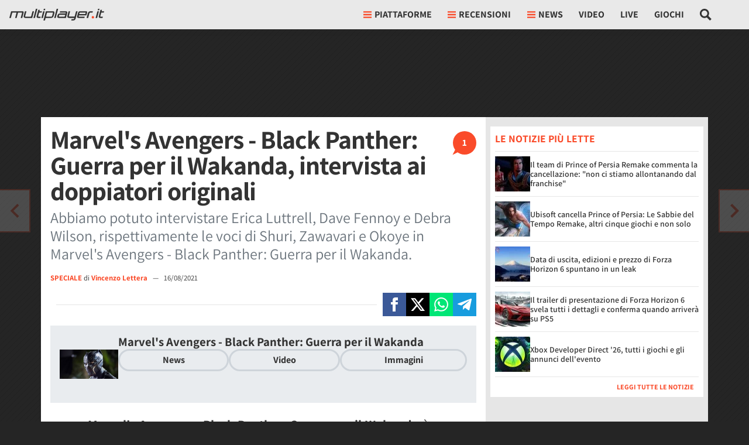

--- FILE ---
content_type: application/javascript
request_url: https://multiplayer.it/static/js/9557.35fff15d79b0735c.js
body_size: 30423
content:
(self.webpackChunkmultiplayer=self.webpackChunkmultiplayer||[]).push([["9557"],{4692:function(e){!function(t,n){"use strict";"object"==typeof e.exports?e.exports=t.document?n(t,!0):function(e){if(!e.document)throw Error("jQuery requires a window with a document");return n(e)}:n(t)}("undefined"!=typeof window?window:this,function(e,t){"use strict";var n,r=[],i=Object.getPrototypeOf,o=r.slice,a=r.flat?function(e){return r.flat.call(e)}:function(e){return r.concat.apply([],e)},s=r.push,u=r.indexOf,l={},c=l.toString,f=l.hasOwnProperty,p=f.toString,d=p.call(Object),h={},g=function(e){return"function"==typeof e&&"number"!=typeof e.nodeType},v=function(e){return null!=e&&e===e.window},y=e.document,m={type:!0,src:!0,nonce:!0,noModule:!0};function x(e,t,n){var r,i,o=(n=n||y).createElement("script");if(o.text=e,t)for(r in m)(i=t[r]||t.getAttribute&&t.getAttribute(r))&&o.setAttribute(r,i);n.head.appendChild(o).parentNode.removeChild(o)}function b(e){return null==e?e+"":"object"==typeof e||"function"==typeof e?l[c.call(e)]||"object":typeof e}var w="3.5.1",T=function(e,t){return new T.fn.init(e,t)};function C(e){var t=!!e&&"length"in e&&e.length,n=b(e);return!(g(e)||v(e))&&("array"===n||0===t||"number"==typeof t&&t>0&&t-1 in e)}T.fn=T.prototype={jquery:w,constructor:T,length:0,toArray:function(){return o.call(this)},get:function(e){return null==e?o.call(this):e<0?this[e+this.length]:this[e]},pushStack:function(e){var t=T.merge(this.constructor(),e);return t.prevObject=this,t},each:function(e){return T.each(this,e)},map:function(e){return this.pushStack(T.map(this,function(t,n){return e.call(t,n,t)}))},slice:function(){return this.pushStack(o.apply(this,arguments))},first:function(){return this.eq(0)},last:function(){return this.eq(-1)},even:function(){return this.pushStack(T.grep(this,function(e,t){return(t+1)%2}))},odd:function(){return this.pushStack(T.grep(this,function(e,t){return t%2}))},eq:function(e){var t=this.length,n=+e+(e<0?t:0);return this.pushStack(n>=0&&n<t?[this[n]]:[])},end:function(){return this.prevObject||this.constructor()},push:s,sort:r.sort,splice:r.splice},T.extend=T.fn.extend=function(){var e,t,n,r,i,o,a=arguments[0]||{},s=1,u=arguments.length,l=!1;for("boolean"==typeof a&&(l=a,a=arguments[s]||{},s++),"object"==typeof a||g(a)||(a={}),s===u&&(a=this,s--);s<u;s++)if(null!=(e=arguments[s]))for(t in e)r=e[t],"__proto__"!==t&&a!==r&&(l&&r&&(T.isPlainObject(r)||(i=Array.isArray(r)))?(n=a[t],o=i&&!Array.isArray(n)?[]:i||T.isPlainObject(n)?n:{},i=!1,a[t]=T.extend(l,o,r)):void 0!==r&&(a[t]=r));return a},T.extend({expando:"jQuery"+(w+Math.random()).replace(/\D/g,""),isReady:!0,error:function(e){throw Error(e)},noop:function(){},isPlainObject:function(e){var t,n;return!!e&&"[object Object]"===c.call(e)&&(!(t=i(e))||"function"==typeof(n=f.call(t,"constructor")&&t.constructor)&&p.call(n)===d)},isEmptyObject:function(e){var t;for(t in e)return!1;return!0},globalEval:function(e,t,n){x(e,{nonce:t&&t.nonce},n)},each:function(e,t){var n,r=0;if(C(e))for(n=e.length;r<n&&!1!==t.call(e[r],r,e[r]);r++);else for(r in e)if(!1===t.call(e[r],r,e[r]))break;return e},makeArray:function(e,t){var n=t||[];return null!=e&&(C(Object(e))?T.merge(n,"string"==typeof e?[e]:e):s.call(n,e)),n},inArray:function(e,t,n){return null==t?-1:u.call(t,e,n)},merge:function(e,t){for(var n=+t.length,r=0,i=e.length;r<n;r++)e[i++]=t[r];return e.length=i,e},grep:function(e,t,n){for(var r=[],i=0,o=e.length,a=!n;i<o;i++)!t(e[i],i)!==a&&r.push(e[i]);return r},map:function(e,t,n){var r,i,o=0,s=[];if(C(e))for(r=e.length;o<r;o++)null!=(i=t(e[o],o,n))&&s.push(i);else for(o in e)null!=(i=t(e[o],o,n))&&s.push(i);return a(s)},guid:1,support:h}),"function"==typeof Symbol&&(T.fn[Symbol.iterator]=r[Symbol.iterator]),T.each("Boolean Number String Function Array Date RegExp Object Error Symbol".split(" "),function(e,t){l["[object "+t+"]"]=t.toLowerCase()});var E=function(e){var t,n,r,i,o,a,s,u,l,c,f,p,d,h,g,v,y,m,x,b="sizzle"+ +new Date,w=e.document,T=0,C=0,E=eu(),S=eu(),k=eu(),A=eu(),N=function(e,t){return e===t&&(f=!0),0},D={}.hasOwnProperty,j=[],q=j.pop,L=j.push,H=j.push,O=j.slice,P=function(e,t){for(var n=0,r=e.length;n<r;n++)if(e[n]===t)return n;return -1},R="checked|selected|async|autofocus|autoplay|controls|defer|disabled|hidden|ismap|loop|multiple|open|readonly|required|scoped",M="[\\x20\\t\\r\\n\\f]",I="(?:\\\\[\\da-fA-F]{1,6}"+M+"?|\\\\[^\\r\\n\\f]|[\\w-]|[^\0-\\x7f])+",W="\\["+M+"*("+I+")(?:"+M+"*([*^$|!~]?=)"+M+"*(?:'((?:\\\\.|[^\\\\'])*)'|\"((?:\\\\.|[^\\\\\"])*)\"|("+I+"))|)"+M+"*\\]",F=":("+I+")(?:\\((('((?:\\\\.|[^\\\\'])*)'|\"((?:\\\\.|[^\\\\\"])*)\")|((?:\\\\.|[^\\\\()[\\]]|"+W+")*)|.*)\\)|)",B=RegExp(M+"+","g"),$=RegExp("^"+M+"+|((?:^|[^\\\\])(?:\\\\.)*)"+M+"+$","g"),_=RegExp("^"+M+"*,"+M+"*"),z=RegExp("^"+M+"*([>+~]|"+M+")"+M+"*"),U=RegExp(M+"|>"),X=new RegExp(F),V=RegExp("^"+I+"$"),G={ID:RegExp("^#("+I+")"),CLASS:RegExp("^\\.("+I+")"),TAG:RegExp("^("+I+"|[*])"),ATTR:RegExp("^"+W),PSEUDO:RegExp("^"+F),CHILD:RegExp("^:(only|first|last|nth|nth-last)-(child|of-type)(?:\\("+M+"*(even|odd|(([+-]|)(\\d*)n|)"+M+"*(?:([+-]|)"+M+"*(\\d+)|))"+M+"*\\)|)","i"),bool:RegExp("^(?:"+R+")$","i"),needsContext:RegExp("^"+M+"*[>+~]|:(even|odd|eq|gt|lt|nth|first|last)(?:\\("+M+"*((?:-\\d)?\\d*)"+M+"*\\)|)(?=[^-]|$)","i")},Y=/HTML$/i,Q=/^(?:input|select|textarea|button)$/i,J=/^h\d$/i,K=/^[^{]+\{\s*\[native \w/,Z=/^(?:#([\w-]+)|(\w+)|\.([\w-]+))$/,ee=/[+~]/,et=RegExp("\\\\[\\da-fA-F]{1,6}"+M+"?|\\\\([^\\r\\n\\f])","g"),en=function(e,t){var n="0x"+e.slice(1)-65536;return t||(n<0?String.fromCharCode(n+65536):String.fromCharCode(n>>10|55296,1023&n|56320))},er=/([\0-\x1f\x7f]|^-?\d)|^-$|[^\0-\x1f\x7f-\uFFFF\w-]/g,ei=function(e,t){return t?"\0"===e?"�":e.slice(0,-1)+"\\"+e.charCodeAt(e.length-1).toString(16)+" ":"\\"+e},eo=function(){p()},ea=em(function(e){return!0===e.disabled&&"fieldset"===e.nodeName.toLowerCase()},{dir:"parentNode",next:"legend"});try{H.apply(j=O.call(w.childNodes),w.childNodes),j[w.childNodes.length].nodeType}catch(e){H={apply:j.length?function(e,t){L.apply(e,O.call(t))}:function(e,t){for(var n=e.length,r=0;e[n++]=t[r++];);e.length=n-1}}}function es(e,t,r,i){var o,s,l,c,f,h,y,m=t&&t.ownerDocument,w=t?t.nodeType:9;if(r=r||[],"string"!=typeof e||!e||1!==w&&9!==w&&11!==w)return r;if(!i&&(p(t),t=t||d,g)){if(11!==w&&(f=Z.exec(e))){if(o=f[1]){if(9===w){if(!(l=t.getElementById(o)))return r;else if(l.id===o)return r.push(l),r}else if(m&&(l=m.getElementById(o))&&x(t,l)&&l.id===o)return r.push(l),r}else if(f[2])return H.apply(r,t.getElementsByTagName(e)),r;else if((o=f[3])&&n.getElementsByClassName&&t.getElementsByClassName)return H.apply(r,t.getElementsByClassName(o)),r}if(n.qsa&&!A[e+" "]&&(!v||!v.test(e))&&(1!==w||"object"!==t.nodeName.toLowerCase())){if(y=e,m=t,1===w&&(U.test(e)||z.test(e))){for((m=ee.test(e)&&eg(t.parentNode)||t)===t&&n.scope||((c=t.getAttribute("id"))?c=c.replace(er,ei):t.setAttribute("id",c=b)),s=(h=a(e)).length;s--;)h[s]=(c?"#"+c:":scope")+" "+ey(h[s]);y=h.join(",")}try{return H.apply(r,m.querySelectorAll(y)),r}catch(t){A(e,!0)}finally{c===b&&t.removeAttribute("id")}}}return u(e.replace($,"$1"),t,r,i)}function eu(){var e=[];function t(n,i){return e.push(n+" ")>r.cacheLength&&delete t[e.shift()],t[n+" "]=i}return t}function el(e){return e[b]=!0,e}function ec(e){var t=d.createElement("fieldset");try{return!!e(t)}catch(e){return!1}finally{t.parentNode&&t.parentNode.removeChild(t),t=null}}function ef(e,t){for(var n=e.split("|"),i=n.length;i--;)r.attrHandle[n[i]]=t}function ep(e,t){var n=t&&e,r=n&&1===e.nodeType&&1===t.nodeType&&e.sourceIndex-t.sourceIndex;if(r)return r;if(n){for(;n=n.nextSibling;)if(n===t)return -1}return e?1:-1}function ed(e){return function(t){if("form"in t){if(t.parentNode&&!1===t.disabled){if("label"in t)if("label"in t.parentNode)return t.parentNode.disabled===e;else return t.disabled===e;return t.isDisabled===e||!e!==t.isDisabled&&ea(t)===e}return t.disabled===e}return"label"in t&&t.disabled===e}}function eh(e){return el(function(t){return t*=1,el(function(n,r){for(var i,o=e([],n.length,t),a=o.length;a--;)n[i=o[a]]&&(n[i]=!(r[i]=n[i]))})})}function eg(e){return e&&void 0!==e.getElementsByTagName&&e}for(t in n=es.support={},o=es.isXML=function(e){var t=e.namespaceURI,n=(e.ownerDocument||e).documentElement;return!Y.test(t||n&&n.nodeName||"HTML")},p=es.setDocument=function(e){var t,i,a=e?e.ownerDocument||e:w;return a!=d&&9===a.nodeType&&a.documentElement&&(h=(d=a).documentElement,g=!o(d),w!=d&&(i=d.defaultView)&&i.top!==i&&(i.addEventListener?i.addEventListener("unload",eo,!1):i.attachEvent&&i.attachEvent("onunload",eo)),n.scope=ec(function(e){return h.appendChild(e).appendChild(d.createElement("div")),void 0!==e.querySelectorAll&&!e.querySelectorAll(":scope fieldset div").length}),n.attributes=ec(function(e){return e.className="i",!e.getAttribute("className")}),n.getElementsByTagName=ec(function(e){return e.appendChild(d.createComment("")),!e.getElementsByTagName("*").length}),n.getElementsByClassName=K.test(d.getElementsByClassName),n.getById=ec(function(e){return h.appendChild(e).id=b,!d.getElementsByName||!d.getElementsByName(b).length}),n.getById?(r.filter.ID=function(e){var t=e.replace(et,en);return function(e){return e.getAttribute("id")===t}},r.find.ID=function(e,t){if(void 0!==t.getElementById&&g){var n=t.getElementById(e);return n?[n]:[]}}):(r.filter.ID=function(e){var t=e.replace(et,en);return function(e){var n=void 0!==e.getAttributeNode&&e.getAttributeNode("id");return n&&n.value===t}},r.find.ID=function(e,t){if(void 0!==t.getElementById&&g){var n,r,i,o=t.getElementById(e);if(o){if((n=o.getAttributeNode("id"))&&n.value===e)return[o];for(i=t.getElementsByName(e),r=0;o=i[r++];)if((n=o.getAttributeNode("id"))&&n.value===e)return[o]}return[]}}),r.find.TAG=n.getElementsByTagName?function(e,t){return void 0!==t.getElementsByTagName?t.getElementsByTagName(e):n.qsa?t.querySelectorAll(e):void 0}:function(e,t){var n,r=[],i=0,o=t.getElementsByTagName(e);if("*"===e){for(;n=o[i++];)1===n.nodeType&&r.push(n);return r}return o},r.find.CLASS=n.getElementsByClassName&&function(e,t){if(void 0!==t.getElementsByClassName&&g)return t.getElementsByClassName(e)},y=[],v=[],(n.qsa=K.test(d.querySelectorAll))&&(ec(function(e){var t;h.appendChild(e).innerHTML="<a id='"+b+"'></a><select id='"+b+"-\r\\' msallowcapture=''><option selected=''></option></select>",e.querySelectorAll("[msallowcapture^='']").length&&v.push("[*^$]="+M+"*(?:''|\"\")"),e.querySelectorAll("[selected]").length||v.push("\\["+M+"*(?:value|"+R+")"),e.querySelectorAll("[id~="+b+"-]").length||v.push("~="),(t=d.createElement("input")).setAttribute("name",""),e.appendChild(t),e.querySelectorAll("[name='']").length||v.push("\\["+M+"*name"+M+"*="+M+"*(?:''|\"\")"),e.querySelectorAll(":checked").length||v.push(":checked"),e.querySelectorAll("a#"+b+"+*").length||v.push(".#.+[+~]"),e.querySelectorAll("\\\f"),v.push("[\\r\\n\\f]")}),ec(function(e){e.innerHTML="<a href='' disabled='disabled'></a><select disabled='disabled'><option/></select>";var t=d.createElement("input");t.setAttribute("type","hidden"),e.appendChild(t).setAttribute("name","D"),e.querySelectorAll("[name=d]").length&&v.push("name"+M+"*[*^$|!~]?="),2!==e.querySelectorAll(":enabled").length&&v.push(":enabled",":disabled"),h.appendChild(e).disabled=!0,2!==e.querySelectorAll(":disabled").length&&v.push(":enabled",":disabled"),e.querySelectorAll("*,:x"),v.push(",.*:")})),(n.matchesSelector=K.test(m=h.matches||h.webkitMatchesSelector||h.mozMatchesSelector||h.oMatchesSelector||h.msMatchesSelector))&&ec(function(e){n.disconnectedMatch=m.call(e,"*"),m.call(e,"[s!='']:x"),y.push("!=",F)}),v=v.length&&new RegExp(v.join("|")),y=y.length&&new RegExp(y.join("|")),x=(t=K.test(h.compareDocumentPosition))||K.test(h.contains)?function(e,t){var n=9===e.nodeType?e.documentElement:e,r=t&&t.parentNode;return e===r||!!(r&&1===r.nodeType&&(n.contains?n.contains(r):e.compareDocumentPosition&&16&e.compareDocumentPosition(r)))}:function(e,t){if(t){for(;t=t.parentNode;)if(t===e)return!0}return!1},N=t?function(e,t){if(e===t)return f=!0,0;var r=!e.compareDocumentPosition-!t.compareDocumentPosition;return r?r:1&(r=(e.ownerDocument||e)==(t.ownerDocument||t)?e.compareDocumentPosition(t):1)||!n.sortDetached&&t.compareDocumentPosition(e)===r?e==d||e.ownerDocument==w&&x(w,e)?-1:t==d||t.ownerDocument==w&&x(w,t)?1:c?P(c,e)-P(c,t):0:4&r?-1:1}:function(e,t){if(e===t)return f=!0,0;var n,r=0,i=e.parentNode,o=t.parentNode,a=[e],s=[t];if(!i||!o)return e==d?-1:t==d?1:i?-1:o?1:c?P(c,e)-P(c,t):0;if(i===o)return ep(e,t);for(n=e;n=n.parentNode;)a.unshift(n);for(n=t;n=n.parentNode;)s.unshift(n);for(;a[r]===s[r];)r++;return r?ep(a[r],s[r]):a[r]==w?-1:+(s[r]==w)}),d},es.matches=function(e,t){return es(e,null,null,t)},es.matchesSelector=function(e,t){if(p(e),n.matchesSelector&&g&&!A[t+" "]&&(!y||!y.test(t))&&(!v||!v.test(t)))try{var r=m.call(e,t);if(r||n.disconnectedMatch||e.document&&11!==e.document.nodeType)return r}catch(e){A(t,!0)}return es(t,d,null,[e]).length>0},es.contains=function(e,t){return(e.ownerDocument||e)!=d&&p(e),x(e,t)},es.attr=function(e,t){(e.ownerDocument||e)!=d&&p(e);var i=r.attrHandle[t.toLowerCase()],o=i&&D.call(r.attrHandle,t.toLowerCase())?i(e,t,!g):void 0;return void 0!==o?o:n.attributes||!g?e.getAttribute(t):(o=e.getAttributeNode(t))&&o.specified?o.value:null},es.escape=function(e){return(e+"").replace(er,ei)},es.error=function(e){throw Error("Syntax error, unrecognized expression: "+e)},es.uniqueSort=function(e){var t,r=[],i=0,o=0;if(f=!n.detectDuplicates,c=!n.sortStable&&e.slice(0),e.sort(N),f){for(;t=e[o++];)t===e[o]&&(i=r.push(o));for(;i--;)e.splice(r[i],1)}return c=null,e},i=es.getText=function(e){var t,n="",r=0,o=e.nodeType;if(o){if(1===o||9===o||11===o)if("string"==typeof e.textContent)return e.textContent;else for(e=e.firstChild;e;e=e.nextSibling)n+=i(e);else if(3===o||4===o)return e.nodeValue}else for(;t=e[r++];)n+=i(t);return n},(r=es.selectors={cacheLength:50,createPseudo:el,match:G,attrHandle:{},find:{},relative:{">":{dir:"parentNode",first:!0}," ":{dir:"parentNode"},"+":{dir:"previousSibling",first:!0},"~":{dir:"previousSibling"}},preFilter:{ATTR:function(e){return e[1]=e[1].replace(et,en),e[3]=(e[3]||e[4]||e[5]||"").replace(et,en),"~="===e[2]&&(e[3]=" "+e[3]+" "),e.slice(0,4)},CHILD:function(e){return e[1]=e[1].toLowerCase(),"nth"===e[1].slice(0,3)?(e[3]||es.error(e[0]),e[4]=+(e[4]?e[5]+(e[6]||1):2*("even"===e[3]||"odd"===e[3])),e[5]=+(e[7]+e[8]||"odd"===e[3])):e[3]&&es.error(e[0]),e},PSEUDO:function(e){var t,n=!e[6]&&e[2];return G.CHILD.test(e[0])?null:(e[3]?e[2]=e[4]||e[5]||"":n&&X.test(n)&&(t=a(n,!0))&&(t=n.indexOf(")",n.length-t)-n.length)&&(e[0]=e[0].slice(0,t),e[2]=n.slice(0,t)),e.slice(0,3))}},filter:{TAG:function(e){var t=e.replace(et,en).toLowerCase();return"*"===e?function(){return!0}:function(e){return e.nodeName&&e.nodeName.toLowerCase()===t}},CLASS:function(e){var t=E[e+" "];return t||(t=RegExp("(^|"+M+")"+e+"("+M+"|$)"))&&E(e,function(e){return t.test("string"==typeof e.className&&e.className||void 0!==e.getAttribute&&e.getAttribute("class")||"")})},ATTR:function(e,t,n){return function(r){var i=es.attr(r,e);return null==i?"!="===t:!t||(i+="","="===t?i===n:"!="===t?i!==n:"^="===t?n&&0===i.indexOf(n):"*="===t?n&&i.indexOf(n)>-1:"$="===t?n&&i.slice(-n.length)===n:"~="===t?(" "+i.replace(B," ")+" ").indexOf(n)>-1:"|="===t&&(i===n||i.slice(0,n.length+1)===n+"-"))}},CHILD:function(e,t,n,r,i){var o="nth"!==e.slice(0,3),a="last"!==e.slice(-4),s="of-type"===t;return 1===r&&0===i?function(e){return!!e.parentNode}:function(t,n,u){var l,c,f,p,d,h,g=o!==a?"nextSibling":"previousSibling",v=t.parentNode,y=s&&t.nodeName.toLowerCase(),m=!u&&!s,x=!1;if(v){if(o){for(;g;){for(p=t;p=p[g];)if(s?p.nodeName.toLowerCase()===y:1===p.nodeType)return!1;h=g="only"===e&&!h&&"nextSibling"}return!0}if(h=[a?v.firstChild:v.lastChild],a&&m){for(x=(d=(l=(c=(f=(p=v)[b]||(p[b]={}))[p.uniqueID]||(f[p.uniqueID]={}))[e]||[])[0]===T&&l[1])&&l[2],p=d&&v.childNodes[d];p=++d&&p&&p[g]||(x=d=0)||h.pop();)if(1===p.nodeType&&++x&&p===t){c[e]=[T,d,x];break}}else if(m&&(x=d=(l=(c=(f=(p=t)[b]||(p[b]={}))[p.uniqueID]||(f[p.uniqueID]={}))[e]||[])[0]===T&&l[1]),!1===x)for(;(p=++d&&p&&p[g]||(x=d=0)||h.pop())&&(!((s?p.nodeName.toLowerCase()===y:1===p.nodeType)&&++x)||(m&&((c=(f=p[b]||(p[b]={}))[p.uniqueID]||(f[p.uniqueID]={}))[e]=[T,x]),p!==t)););return(x-=i)===r||x%r==0&&x/r>=0}}},PSEUDO:function(e,t){var n,i=r.pseudos[e]||r.setFilters[e.toLowerCase()]||es.error("unsupported pseudo: "+e);return i[b]?i(t):i.length>1?(n=[e,e,"",t],r.setFilters.hasOwnProperty(e.toLowerCase())?el(function(e,n){for(var r,o=i(e,t),a=o.length;a--;)r=P(e,o[a]),e[r]=!(n[r]=o[a])}):function(e){return i(e,0,n)}):i}},pseudos:{not:el(function(e){var t=[],n=[],r=s(e.replace($,"$1"));return r[b]?el(function(e,t,n,i){for(var o,a=r(e,null,i,[]),s=e.length;s--;)(o=a[s])&&(e[s]=!(t[s]=o))}):function(e,i,o){return t[0]=e,r(t,null,o,n),t[0]=null,!n.pop()}}),has:el(function(e){return function(t){return es(e,t).length>0}}),contains:el(function(e){return e=e.replace(et,en),function(t){return(t.textContent||i(t)).indexOf(e)>-1}}),lang:el(function(e){return V.test(e||"")||es.error("unsupported lang: "+e),e=e.replace(et,en).toLowerCase(),function(t){var n;do if(n=g?t.lang:t.getAttribute("xml:lang")||t.getAttribute("lang"))return(n=n.toLowerCase())===e||0===n.indexOf(e+"-");while((t=t.parentNode)&&1===t.nodeType);return!1}}),target:function(t){var n=e.location&&e.location.hash;return n&&n.slice(1)===t.id},root:function(e){return e===h},focus:function(e){return e===d.activeElement&&(!d.hasFocus||d.hasFocus())&&!!(e.type||e.href||~e.tabIndex)},enabled:ed(!1),disabled:ed(!0),checked:function(e){var t=e.nodeName.toLowerCase();return"input"===t&&!!e.checked||"option"===t&&!!e.selected},selected:function(e){return e.parentNode&&e.parentNode.selectedIndex,!0===e.selected},empty:function(e){for(e=e.firstChild;e;e=e.nextSibling)if(e.nodeType<6)return!1;return!0},parent:function(e){return!r.pseudos.empty(e)},header:function(e){return J.test(e.nodeName)},input:function(e){return Q.test(e.nodeName)},button:function(e){var t=e.nodeName.toLowerCase();return"input"===t&&"button"===e.type||"button"===t},text:function(e){var t;return"input"===e.nodeName.toLowerCase()&&"text"===e.type&&(null==(t=e.getAttribute("type"))||"text"===t.toLowerCase())},first:eh(function(){return[0]}),last:eh(function(e,t){return[t-1]}),eq:eh(function(e,t,n){return[n<0?n+t:n]}),even:eh(function(e,t){for(var n=0;n<t;n+=2)e.push(n);return e}),odd:eh(function(e,t){for(var n=1;n<t;n+=2)e.push(n);return e}),lt:eh(function(e,t,n){for(var r=n<0?n+t:n>t?t:n;--r>=0;)e.push(r);return e}),gt:eh(function(e,t,n){for(var r=n<0?n+t:n;++r<t;)e.push(r);return e})}}).pseudos.nth=r.pseudos.eq,{radio:!0,checkbox:!0,file:!0,password:!0,image:!0})r.pseudos[t]=function(e){return function(t){return"input"===t.nodeName.toLowerCase()&&t.type===e}}(t);for(t in{submit:!0,reset:!0})r.pseudos[t]=function(e){return function(t){var n=t.nodeName.toLowerCase();return("input"===n||"button"===n)&&t.type===e}}(t);function ev(){}function ey(e){for(var t=0,n=e.length,r="";t<n;t++)r+=e[t].value;return r}function em(e,t,n){var r=t.dir,i=t.next,o=i||r,a=n&&"parentNode"===o,s=C++;return t.first?function(t,n,i){for(;t=t[r];)if(1===t.nodeType||a)return e(t,n,i);return!1}:function(t,n,u){var l,c,f,p=[T,s];if(u){for(;t=t[r];)if((1===t.nodeType||a)&&e(t,n,u))return!0}else for(;t=t[r];)if(1===t.nodeType||a)if(c=(f=t[b]||(t[b]={}))[t.uniqueID]||(f[t.uniqueID]={}),i&&i===t.nodeName.toLowerCase())t=t[r]||t;else{if((l=c[o])&&l[0]===T&&l[1]===s)return p[2]=l[2];if(c[o]=p,p[2]=e(t,n,u))return!0}return!1}}function ex(e){return e.length>1?function(t,n,r){for(var i=e.length;i--;)if(!e[i](t,n,r))return!1;return!0}:e[0]}function eb(e,t,n,r,i){for(var o,a=[],s=0,u=e.length,l=null!=t;s<u;s++)(o=e[s])&&(!n||n(o,r,i))&&(a.push(o),l&&t.push(s));return a}return ev.prototype=r.filters=r.pseudos,r.setFilters=new ev,a=es.tokenize=function(e,t){var n,i,o,a,s,u,l,c=S[e+" "];if(c)return t?0:c.slice(0);for(s=e,u=[],l=r.preFilter;s;){for(a in(!n||(i=_.exec(s)))&&(i&&(s=s.slice(i[0].length)||s),u.push(o=[])),n=!1,(i=z.exec(s))&&(n=i.shift(),o.push({value:n,type:i[0].replace($," ")}),s=s.slice(n.length)),r.filter)(i=G[a].exec(s))&&(!l[a]||(i=l[a](i)))&&(n=i.shift(),o.push({value:n,type:a,matches:i}),s=s.slice(n.length));if(!n)break}return t?s.length:s?es.error(e):S(e,u).slice(0)},s=es.compile=function(e,t){var n,i,o,s,u=[],c=[],f=k[e+" "];if(!f){for(t||(t=a(e)),s=t.length;s--;)(f=function e(t){for(var n,i,o,a=t.length,s=r.relative[t[0].type],u=s||r.relative[" "],c=+!!s,f=em(function(e){return e===n},u,!0),p=em(function(e){return P(n,e)>-1},u,!0),d=[function(e,t,r){var i=!s&&(r||t!==l)||((n=t).nodeType?f(e,t,r):p(e,t,r));return n=null,i}];c<a;c++)if(i=r.relative[t[c].type])d=[em(ex(d),i)];else{if((i=r.filter[t[c].type].apply(null,t[c].matches))[b]){for(o=++c;o<a&&!r.relative[t[o].type];o++);return function e(t,n,r,i,o,a){return i&&!i[b]&&(i=e(i)),o&&!o[b]&&(o=e(o,a)),el(function(e,a,s,u){var l,c,f,p=[],d=[],h=a.length,g=e||function(e,t,n){for(var r=0,i=t.length;r<i;r++)es(e,t[r],n);return n}(n||"*",s.nodeType?[s]:s,[]),v=t&&(e||!n)?eb(g,p,t,s,u):g,y=r?o||(e?t:h||i)?[]:a:v;if(r&&r(v,y,s,u),i)for(l=eb(y,d),i(l,[],s,u),c=l.length;c--;)(f=l[c])&&(y[d[c]]=!(v[d[c]]=f));if(e){if(o||t){if(o){for(l=[],c=y.length;c--;)(f=y[c])&&l.push(v[c]=f);o(null,y=[],l,u)}for(c=y.length;c--;)(f=y[c])&&(l=o?P(e,f):p[c])>-1&&(e[l]=!(a[l]=f))}}else y=eb(y===a?y.splice(h,y.length):y),o?o(null,a,y,u):H.apply(a,y)})}(c>1&&ex(d),c>1&&ey(t.slice(0,c-1).concat({value:" "===t[c-2].type?"*":""})).replace($,"$1"),i,c<o&&e(t.slice(c,o)),o<a&&e(t=t.slice(o)),o<a&&ey(t))}d.push(i)}return ex(d)}(t[s]))[b]?u.push(f):c.push(f);(f=k(e,(n=u.length>0,i=c.length>0,o=function(e,t,o,a,s){var f,h,v,y=0,m="0",x=e&&[],b=[],w=l,C=e||i&&r.find.TAG("*",s),E=T+=null==w?1:Math.random()||.1,S=C.length;for(s&&(l=t==d||t||s);m!==S&&null!=(f=C[m]);m++){if(i&&f){for(h=0,t||f.ownerDocument==d||(p(f),o=!g);v=c[h++];)if(v(f,t||d,o)){a.push(f);break}s&&(T=E)}n&&((f=!v&&f)&&y--,e&&x.push(f))}if(y+=m,n&&m!==y){for(h=0;v=u[h++];)v(x,b,t,o);if(e){if(y>0)for(;m--;)x[m]||b[m]||(b[m]=q.call(a));b=eb(b)}H.apply(a,b),s&&!e&&b.length>0&&y+u.length>1&&es.uniqueSort(a)}return s&&(T=E,l=w),x},n?el(o):o))).selector=e}return f},u=es.select=function(e,t,n,i){var o,u,l,c,f,p="function"==typeof e&&e,d=!i&&a(e=p.selector||e);if(n=n||[],1===d.length){if((u=d[0]=d[0].slice(0)).length>2&&"ID"===(l=u[0]).type&&9===t.nodeType&&g&&r.relative[u[1].type]){if(!(t=(r.find.ID(l.matches[0].replace(et,en),t)||[])[0]))return n;p&&(t=t.parentNode),e=e.slice(u.shift().value.length)}for(o=G.needsContext.test(e)?0:u.length;o--&&(l=u[o],!r.relative[c=l.type]);)if((f=r.find[c])&&(i=f(l.matches[0].replace(et,en),ee.test(u[0].type)&&eg(t.parentNode)||t))){if(u.splice(o,1),!(e=i.length&&ey(u)))return H.apply(n,i),n;break}}return(p||s(e,d))(i,t,!g,n,!t||ee.test(e)&&eg(t.parentNode)||t),n},n.sortStable=b.split("").sort(N).join("")===b,n.detectDuplicates=!!f,p(),n.sortDetached=ec(function(e){return 1&e.compareDocumentPosition(d.createElement("fieldset"))}),ec(function(e){return e.innerHTML="<a href='#'></a>","#"===e.firstChild.getAttribute("href")})||ef("type|href|height|width",function(e,t,n){if(!n)return e.getAttribute(t,"type"===t.toLowerCase()?1:2)}),n.attributes&&ec(function(e){return e.innerHTML="<input/>",e.firstChild.setAttribute("value",""),""===e.firstChild.getAttribute("value")})||ef("value",function(e,t,n){if(!n&&"input"===e.nodeName.toLowerCase())return e.defaultValue}),ec(function(e){return null==e.getAttribute("disabled")})||ef(R,function(e,t,n){var r;if(!n)return!0===e[t]?t.toLowerCase():(r=e.getAttributeNode(t))&&r.specified?r.value:null}),es}(e);T.find=E,T.expr=E.selectors,T.expr[":"]=T.expr.pseudos,T.uniqueSort=T.unique=E.uniqueSort,T.text=E.getText,T.isXMLDoc=E.isXML,T.contains=E.contains,T.escapeSelector=E.escape;var S=function(e,t,n){for(var r=[],i=void 0!==n;(e=e[t])&&9!==e.nodeType;)if(1===e.nodeType){if(i&&T(e).is(n))break;r.push(e)}return r},k=function(e,t){for(var n=[];e;e=e.nextSibling)1===e.nodeType&&e!==t&&n.push(e);return n},A=T.expr.match.needsContext;function N(e,t){return e.nodeName&&e.nodeName.toLowerCase()===t.toLowerCase()}var D=/^<([a-z][^\/\0>:\x20\t\r\n\f]*)[\x20\t\r\n\f]*\/?>(?:<\/\1>|)$/i;function j(e,t,n){return g(t)?T.grep(e,function(e,r){return!!t.call(e,r,e)!==n}):t.nodeType?T.grep(e,function(e){return e===t!==n}):"string"!=typeof t?T.grep(e,function(e){return u.call(t,e)>-1!==n}):T.filter(t,e,n)}T.filter=function(e,t,n){var r=t[0];return(n&&(e=":not("+e+")"),1===t.length&&1===r.nodeType)?T.find.matchesSelector(r,e)?[r]:[]:T.find.matches(e,T.grep(t,function(e){return 1===e.nodeType}))},T.fn.extend({find:function(e){var t,n,r=this.length,i=this;if("string"!=typeof e)return this.pushStack(T(e).filter(function(){for(t=0;t<r;t++)if(T.contains(i[t],this))return!0}));for(t=0,n=this.pushStack([]);t<r;t++)T.find(e,i[t],n);return r>1?T.uniqueSort(n):n},filter:function(e){return this.pushStack(j(this,e||[],!1))},not:function(e){return this.pushStack(j(this,e||[],!0))},is:function(e){return!!j(this,"string"==typeof e&&A.test(e)?T(e):e||[],!1).length}});var q,L=/^(?:\s*(<[\w\W]+>)[^>]*|#([\w-]+))$/;(T.fn.init=function(e,t,n){var r,i;if(!e)return this;if(n=n||q,"string"==typeof e){if((r="<"===e[0]&&">"===e[e.length-1]&&e.length>=3?[null,e,null]:L.exec(e))&&(r[1]||!t))if(!r[1])return(i=y.getElementById(r[2]))&&(this[0]=i,this.length=1),this;else{if(t=t instanceof T?t[0]:t,T.merge(this,T.parseHTML(r[1],t&&t.nodeType?t.ownerDocument||t:y,!0)),D.test(r[1])&&T.isPlainObject(t))for(r in t)g(this[r])?this[r](t[r]):this.attr(r,t[r]);return this}return!t||t.jquery?(t||n).find(e):this.constructor(t).find(e)}return e.nodeType?(this[0]=e,this.length=1,this):g(e)?void 0!==n.ready?n.ready(e):e(T):T.makeArray(e,this)}).prototype=T.fn,q=T(y);var H=/^(?:parents|prev(?:Until|All))/,O={children:!0,contents:!0,next:!0,prev:!0};function P(e,t){for(;(e=e[t])&&1!==e.nodeType;);return e}T.fn.extend({has:function(e){var t=T(e,this),n=t.length;return this.filter(function(){for(var e=0;e<n;e++)if(T.contains(this,t[e]))return!0})},closest:function(e,t){var n,r=0,i=this.length,o=[],a="string"!=typeof e&&T(e);if(!A.test(e)){for(;r<i;r++)for(n=this[r];n&&n!==t;n=n.parentNode)if(n.nodeType<11&&(a?a.index(n)>-1:1===n.nodeType&&T.find.matchesSelector(n,e))){o.push(n);break}}return this.pushStack(o.length>1?T.uniqueSort(o):o)},index:function(e){return e?"string"==typeof e?u.call(T(e),this[0]):u.call(this,e.jquery?e[0]:e):this[0]&&this[0].parentNode?this.first().prevAll().length:-1},add:function(e,t){return this.pushStack(T.uniqueSort(T.merge(this.get(),T(e,t))))},addBack:function(e){return this.add(null==e?this.prevObject:this.prevObject.filter(e))}}),T.each({parent:function(e){var t=e.parentNode;return t&&11!==t.nodeType?t:null},parents:function(e){return S(e,"parentNode")},parentsUntil:function(e,t,n){return S(e,"parentNode",n)},next:function(e){return P(e,"nextSibling")},prev:function(e){return P(e,"previousSibling")},nextAll:function(e){return S(e,"nextSibling")},prevAll:function(e){return S(e,"previousSibling")},nextUntil:function(e,t,n){return S(e,"nextSibling",n)},prevUntil:function(e,t,n){return S(e,"previousSibling",n)},siblings:function(e){return k((e.parentNode||{}).firstChild,e)},children:function(e){return k(e.firstChild)},contents:function(e){return null!=e.contentDocument&&i(e.contentDocument)?e.contentDocument:(N(e,"template")&&(e=e.content||e),T.merge([],e.childNodes))}},function(e,t){T.fn[e]=function(n,r){var i=T.map(this,t,n);return"Until"!==e.slice(-5)&&(r=n),r&&"string"==typeof r&&(i=T.filter(r,i)),this.length>1&&(O[e]||T.uniqueSort(i),H.test(e)&&i.reverse()),this.pushStack(i)}});var R=/[^\x20\t\r\n\f]+/g;function M(e){return e}function I(e){throw e}function W(e,t,n,r){var i;try{e&&g(i=e.promise)?i.call(e).done(t).fail(n):e&&g(i=e.then)?i.call(e,t,n):t.apply(void 0,[e].slice(r))}catch(e){n.apply(void 0,[e])}}T.Callbacks=function(e){e="string"==typeof e?(t=e,n={},T.each(t.match(R)||[],function(e,t){n[t]=!0}),n):T.extend({},e);var t,n,r,i,o,a,s=[],u=[],l=-1,c=function(){for(a=a||e.once,o=r=!0;u.length;l=-1)for(i=u.shift();++l<s.length;)!1===s[l].apply(i[0],i[1])&&e.stopOnFalse&&(l=s.length,i=!1);e.memory||(i=!1),r=!1,a&&(s=i?[]:"")},f={add:function(){return s&&(i&&!r&&(l=s.length-1,u.push(i)),!function t(n){T.each(n,function(n,r){g(r)?e.unique&&f.has(r)||s.push(r):r&&r.length&&"string"!==b(r)&&t(r)})}(arguments),i&&!r&&c()),this},remove:function(){return T.each(arguments,function(e,t){for(var n;(n=T.inArray(t,s,n))>-1;)s.splice(n,1),n<=l&&l--}),this},has:function(e){return e?T.inArray(e,s)>-1:s.length>0},empty:function(){return s&&(s=[]),this},disable:function(){return a=u=[],s=i="",this},disabled:function(){return!s},lock:function(){return a=u=[],i||r||(s=i=""),this},locked:function(){return!!a},fireWith:function(e,t){return!a&&(t=[e,(t=t||[]).slice?t.slice():t],u.push(t),r||c()),this},fire:function(){return f.fireWith(this,arguments),this},fired:function(){return!!o}};return f},T.extend({Deferred:function(t){var n=[["notify","progress",T.Callbacks("memory"),T.Callbacks("memory"),2],["resolve","done",T.Callbacks("once memory"),T.Callbacks("once memory"),0,"resolved"],["reject","fail",T.Callbacks("once memory"),T.Callbacks("once memory"),1,"rejected"]],r="pending",i={state:function(){return r},always:function(){return o.done(arguments).fail(arguments),this},catch:function(e){return i.then(null,e)},pipe:function(){var e=arguments;return T.Deferred(function(t){T.each(n,function(n,r){var i=g(e[r[4]])&&e[r[4]];o[r[1]](function(){var e=i&&i.apply(this,arguments);e&&g(e.promise)?e.promise().progress(t.notify).done(t.resolve).fail(t.reject):t[r[0]+"With"](this,i?[e]:arguments)})}),e=null}).promise()},then:function(t,r,i){var o=0;function a(t,n,r,i){return function(){var s=this,u=arguments,l=function(){var e,l;if(!(t<o)){if((e=r.apply(s,u))===n.promise())throw TypeError("Thenable self-resolution");g(l=e&&("object"==typeof e||"function"==typeof e)&&e.then)?i?l.call(e,a(o,n,M,i),a(o,n,I,i)):(o++,l.call(e,a(o,n,M,i),a(o,n,I,i),a(o,n,M,n.notifyWith))):(r!==M&&(s=void 0,u=[e]),(i||n.resolveWith)(s,u))}},c=i?l:function(){try{l()}catch(e){T.Deferred.exceptionHook&&T.Deferred.exceptionHook(e,c.stackTrace),t+1>=o&&(r!==I&&(s=void 0,u=[e]),n.rejectWith(s,u))}};t?c():(T.Deferred.getStackHook&&(c.stackTrace=T.Deferred.getStackHook()),e.setTimeout(c))}}return T.Deferred(function(e){n[0][3].add(a(0,e,g(i)?i:M,e.notifyWith)),n[1][3].add(a(0,e,g(t)?t:M)),n[2][3].add(a(0,e,g(r)?r:I))}).promise()},promise:function(e){return null!=e?T.extend(e,i):i}},o={};return T.each(n,function(e,t){var a=t[2],s=t[5];i[t[1]]=a.add,s&&a.add(function(){r=s},n[3-e][2].disable,n[3-e][3].disable,n[0][2].lock,n[0][3].lock),a.add(t[3].fire),o[t[0]]=function(){return o[t[0]+"With"](this===o?void 0:this,arguments),this},o[t[0]+"With"]=a.fireWith}),i.promise(o),t&&t.call(o,o),o},when:function(e){var t=arguments.length,n=t,r=Array(n),i=o.call(arguments),a=T.Deferred(),s=function(e){return function(n){r[e]=this,i[e]=arguments.length>1?o.call(arguments):n,--t||a.resolveWith(r,i)}};if(t<=1&&(W(e,a.done(s(n)).resolve,a.reject,!t),"pending"===a.state()||g(i[n]&&i[n].then)))return a.then();for(;n--;)W(i[n],s(n),a.reject);return a.promise()}});var F=/^(Eval|Internal|Range|Reference|Syntax|Type|URI)Error$/;T.Deferred.exceptionHook=function(t,n){e.console&&e.console.warn&&t&&F.test(t.name)&&e.console.warn("jQuery.Deferred exception: "+t.message,t.stack,n)},T.readyException=function(t){e.setTimeout(function(){throw t})};var B=T.Deferred();function $(){y.removeEventListener("DOMContentLoaded",$),e.removeEventListener("load",$),T.ready()}T.fn.ready=function(e){return B.then(e).catch(function(e){T.readyException(e)}),this},T.extend({isReady:!1,readyWait:1,ready:function(e){(!0===e?--T.readyWait:T.isReady)||(T.isReady=!0,!0!==e&&--T.readyWait>0||B.resolveWith(y,[T]))}}),T.ready.then=B.then,"complete"!==y.readyState&&("loading"===y.readyState||y.documentElement.doScroll)?(y.addEventListener("DOMContentLoaded",$),e.addEventListener("load",$)):e.setTimeout(T.ready);var _=function(e,t,n,r,i,o,a){var s=0,u=e.length,l=null==n;if("object"===b(n))for(s in i=!0,n)_(e,t,s,n[s],!0,o,a);else if(void 0!==r&&(i=!0,g(r)||(a=!0),l&&(a?(t.call(e,r),t=null):(l=t,t=function(e,t,n){return l.call(T(e),n)})),t))for(;s<u;s++)t(e[s],n,a?r:r.call(e[s],s,t(e[s],n)));return i?e:l?t.call(e):u?t(e[0],n):o},z=/^-ms-/,U=/-([a-z])/g;function X(e,t){return t.toUpperCase()}function V(e){return e.replace(z,"ms-").replace(U,X)}var G=function(e){return 1===e.nodeType||9===e.nodeType||!+e.nodeType};function Y(){this.expando=T.expando+Y.uid++}Y.uid=1,Y.prototype={cache:function(e){var t=e[this.expando];return!t&&(t={},G(e)&&(e.nodeType?e[this.expando]=t:Object.defineProperty(e,this.expando,{value:t,configurable:!0}))),t},set:function(e,t,n){var r,i=this.cache(e);if("string"==typeof t)i[V(t)]=n;else for(r in t)i[V(r)]=t[r];return i},get:function(e,t){return void 0===t?this.cache(e):e[this.expando]&&e[this.expando][V(t)]},access:function(e,t,n){return void 0===t||t&&"string"==typeof t&&void 0===n?this.get(e,t):(this.set(e,t,n),void 0!==n?n:t)},remove:function(e,t){var n,r=e[this.expando];if(void 0!==r){if(void 0!==t)for(n=(t=Array.isArray(t)?t.map(V):((t=V(t))in r)?[t]:t.match(R)||[]).length;n--;)delete r[t[n]];(void 0===t||T.isEmptyObject(r))&&(e.nodeType?e[this.expando]=void 0:delete e[this.expando])}},hasData:function(e){var t=e[this.expando];return void 0!==t&&!T.isEmptyObject(t)}};var Q=new Y,J=new Y,K=/^(?:\{[\w\W]*\}|\[[\w\W]*\])$/,Z=/[A-Z]/g;function ee(e,t,n){var r,i;if(void 0===n&&1===e.nodeType)if(r="data-"+t.replace(Z,"-$&").toLowerCase(),"string"==typeof(n=e.getAttribute(r))){try{i=n,n="true"===i||"false"!==i&&("null"===i?null:i===+i+""?+i:K.test(i)?JSON.parse(i):i)}catch(e){}J.set(e,t,n)}else n=void 0;return n}T.extend({hasData:function(e){return J.hasData(e)||Q.hasData(e)},data:function(e,t,n){return J.access(e,t,n)},removeData:function(e,t){J.remove(e,t)},_data:function(e,t,n){return Q.access(e,t,n)},_removeData:function(e,t){Q.remove(e,t)}}),T.fn.extend({data:function(e,t){var n,r,i,o=this[0],a=o&&o.attributes;if(void 0===e){if(this.length&&(i=J.get(o),1===o.nodeType&&!Q.get(o,"hasDataAttrs"))){for(n=a.length;n--;)a[n]&&0===(r=a[n].name).indexOf("data-")&&ee(o,r=V(r.slice(5)),i[r]);Q.set(o,"hasDataAttrs",!0)}return i}return"object"==typeof e?this.each(function(){J.set(this,e)}):_(this,function(t){var n;if(o&&void 0===t)return void 0!==(n=J.get(o,e))||void 0!==(n=ee(o,e))?n:void 0;this.each(function(){J.set(this,e,t)})},null,t,arguments.length>1,null,!0)},removeData:function(e){return this.each(function(){J.remove(this,e)})}}),T.extend({queue:function(e,t,n){var r;if(e)return t=(t||"fx")+"queue",r=Q.get(e,t),n&&(!r||Array.isArray(n)?r=Q.access(e,t,T.makeArray(n)):r.push(n)),r||[]},dequeue:function(e,t){t=t||"fx";var n=T.queue(e,t),r=n.length,i=n.shift(),o=T._queueHooks(e,t);"inprogress"===i&&(i=n.shift(),r--),i&&("fx"===t&&n.unshift("inprogress"),delete o.stop,i.call(e,function(){T.dequeue(e,t)},o)),!r&&o&&o.empty.fire()},_queueHooks:function(e,t){var n=t+"queueHooks";return Q.get(e,n)||Q.access(e,n,{empty:T.Callbacks("once memory").add(function(){Q.remove(e,[t+"queue",n])})})}}),T.fn.extend({queue:function(e,t){var n=2;return("string"!=typeof e&&(t=e,e="fx",n--),arguments.length<n)?T.queue(this[0],e):void 0===t?this:this.each(function(){var n=T.queue(this,e,t);T._queueHooks(this,e),"fx"===e&&"inprogress"!==n[0]&&T.dequeue(this,e)})},dequeue:function(e){return this.each(function(){T.dequeue(this,e)})},clearQueue:function(e){return this.queue(e||"fx",[])},promise:function(e,t){var n,r=1,i=T.Deferred(),o=this,a=this.length,s=function(){--r||i.resolveWith(o,[o])};for("string"!=typeof e&&(t=e,e=void 0),e=e||"fx";a--;)(n=Q.get(o[a],e+"queueHooks"))&&n.empty&&(r++,n.empty.add(s));return s(),i.promise(t)}});var et=/[+-]?(?:\d*\.|)\d+(?:[eE][+-]?\d+|)/.source,en=RegExp("^(?:([+-])=|)("+et+")([a-z%]*)$","i"),er=["Top","Right","Bottom","Left"],ei=y.documentElement,eo=function(e){return T.contains(e.ownerDocument,e)},ea={composed:!0};ei.getRootNode&&(eo=function(e){return T.contains(e.ownerDocument,e)||e.getRootNode(ea)===e.ownerDocument});var es=function(e,t){return"none"===(e=t||e).style.display||""===e.style.display&&eo(e)&&"none"===T.css(e,"display")};function eu(e,t,n,r){var i,o,a=20,s=r?function(){return r.cur()}:function(){return T.css(e,t,"")},u=s(),l=n&&n[3]||(T.cssNumber[t]?"":"px"),c=e.nodeType&&(T.cssNumber[t]||"px"!==l&&+u)&&en.exec(T.css(e,t));if(c&&c[3]!==l){for(u/=2,l=l||c[3],c=+u||1;a--;)T.style(e,t,c+l),(1-o)*(1-(o=s()/u||.5))<=0&&(a=0),c/=o;c*=2,T.style(e,t,c+l),n=n||[]}return n&&(c=+c||+u||0,i=n[1]?c+(n[1]+1)*n[2]:+n[2],r&&(r.unit=l,r.start=c,r.end=i)),i}var el={};function ec(e,t){for(var n,r,i=[],o=0,a=e.length;o<a;o++)(r=e[o]).style&&(n=r.style.display,t?("none"===n&&(i[o]=Q.get(r,"display")||null,i[o]||(r.style.display="")),""===r.style.display&&es(r)&&(i[o]=function(e){var t,n=e.ownerDocument,r=e.nodeName,i=el[r];return i||(t=n.body.appendChild(n.createElement(r)),i=T.css(t,"display"),t.parentNode.removeChild(t),"none"===i&&(i="block"),el[r]=i),i}(r))):"none"!==n&&(i[o]="none",Q.set(r,"display",n)));for(o=0;o<a;o++)null!=i[o]&&(e[o].style.display=i[o]);return e}T.fn.extend({show:function(){return ec(this,!0)},hide:function(){return ec(this)},toggle:function(e){return"boolean"==typeof e?e?this.show():this.hide():this.each(function(){es(this)?T(this).show():T(this).hide()})}});var ef=/^(?:checkbox|radio)$/i,ep=/<([a-z][^\/\0>\x20\t\r\n\f]*)/i,ed=/^$|^module$|\/(?:java|ecma)script/i;e0=y.createDocumentFragment().appendChild(y.createElement("div")),(e1=y.createElement("input")).setAttribute("type","radio"),e1.setAttribute("checked","checked"),e1.setAttribute("name","t"),e0.appendChild(e1),h.checkClone=e0.cloneNode(!0).cloneNode(!0).lastChild.checked,e0.innerHTML="<textarea>x</textarea>",h.noCloneChecked=!!e0.cloneNode(!0).lastChild.defaultValue,e0.innerHTML="<option></option>",h.option=!!e0.lastChild;var eh={thead:[1,"<table>","</table>"],col:[2,"<table><colgroup>","</colgroup></table>"],tr:[2,"<table><tbody>","</tbody></table>"],td:[3,"<table><tbody><tr>","</tr></tbody></table>"],_default:[0,"",""]};function eg(e,t){var n;return(n=void 0!==e.getElementsByTagName?e.getElementsByTagName(t||"*"):void 0!==e.querySelectorAll?e.querySelectorAll(t||"*"):[],void 0===t||t&&N(e,t))?T.merge([e],n):n}function ev(e,t){for(var n=0,r=e.length;n<r;n++)Q.set(e[n],"globalEval",!t||Q.get(t[n],"globalEval"))}eh.tbody=eh.tfoot=eh.colgroup=eh.caption=eh.thead,eh.th=eh.td,h.option||(eh.optgroup=eh.option=[1,"<select multiple='multiple'>","</select>"]);var ey=/<|&#?\w+;/;function em(e,t,n,r,i){for(var o,a,s,u,l,c=t.createDocumentFragment(),f=[],p=0,d=e.length;p<d;p++)if((o=e[p])||0===o)if("object"===b(o))T.merge(f,o.nodeType?[o]:o);else if(ey.test(o)){for(a=a||c.appendChild(t.createElement("div")),s=eh[(ep.exec(o)||["",""])[1].toLowerCase()]||eh._default,a.innerHTML=s[1]+T.htmlPrefilter(o)+s[2],l=s[0];l--;)a=a.lastChild;T.merge(f,a.childNodes),(a=c.firstChild).textContent=""}else f.push(t.createTextNode(o));for(c.textContent="",p=0;o=f[p++];){if(r&&T.inArray(o,r)>-1){i&&i.push(o);continue}if(u=eo(o),a=eg(c.appendChild(o),"script"),u&&ev(a),n)for(l=0;o=a[l++];)ed.test(o.type||"")&&n.push(o)}return c}var ex=/^key/,eb=/^(?:mouse|pointer|contextmenu|drag|drop)|click/,ew=/^([^.]*)(?:\.(.+)|)/;function eT(){return!0}function eC(){return!1}function eE(e,t){return e===function(){try{return y.activeElement}catch(e){}}()==("focus"===t)}function eS(e,t,n,r,i,o){var a,s;if("object"==typeof t){for(s in"string"!=typeof n&&(r=r||n,n=void 0),t)eS(e,s,n,r,t[s],o);return e}if(null==r&&null==i?(i=n,r=n=void 0):null==i&&("string"==typeof n?(i=r,r=void 0):(i=r,r=n,n=void 0)),!1===i)i=eC;else if(!i)return e;return 1===o&&(a=i,(i=function(e){return T().off(e),a.apply(this,arguments)}).guid=a.guid||(a.guid=T.guid++)),e.each(function(){T.event.add(this,t,i,r,n)})}function ek(e,t,n){if(!n){void 0===Q.get(e,t)&&T.event.add(e,t,eT);return}Q.set(e,t,!1),T.event.add(e,t,{namespace:!1,handler:function(e){var r,i,a=Q.get(this,t);if(1&e.isTrigger&&this[t]){if(a.length)(T.event.special[t]||{}).delegateType&&e.stopPropagation();else if(a=o.call(arguments),Q.set(this,t,a),r=n(this,t),this[t](),a!==(i=Q.get(this,t))||r?Q.set(this,t,!1):i={},a!==i)return e.stopImmediatePropagation(),e.preventDefault(),i.value}else a.length&&(Q.set(this,t,{value:T.event.trigger(T.extend(a[0],T.Event.prototype),a.slice(1),this)}),e.stopImmediatePropagation())}})}T.event={global:{},add:function(e,t,n,r,i){var o,a,s,u,l,c,f,p,d,h,g,v=Q.get(e);if(G(e))for(n.handler&&(n=(o=n).handler,i=o.selector),i&&T.find.matchesSelector(ei,i),n.guid||(n.guid=T.guid++),(u=v.events)||(u=v.events=Object.create(null)),(a=v.handle)||(a=v.handle=function(t){return T.event.triggered!==t.type?T.event.dispatch.apply(e,arguments):void 0}),l=(t=(t||"").match(R)||[""]).length;l--;)d=g=(s=ew.exec(t[l])||[])[1],h=(s[2]||"").split(".").sort(),d&&(f=T.event.special[d]||{},d=(i?f.delegateType:f.bindType)||d,f=T.event.special[d]||{},c=T.extend({type:d,origType:g,data:r,handler:n,guid:n.guid,selector:i,needsContext:i&&T.expr.match.needsContext.test(i),namespace:h.join(".")},o),(p=u[d])||((p=u[d]=[]).delegateCount=0,(!f.setup||!1===f.setup.call(e,r,h,a))&&e.addEventListener&&e.addEventListener(d,a)),f.add&&(f.add.call(e,c),c.handler.guid||(c.handler.guid=n.guid)),i?p.splice(p.delegateCount++,0,c):p.push(c),T.event.global[d]=!0)},remove:function(e,t,n,r,i){var o,a,s,u,l,c,f,p,d,h,g,v=Q.hasData(e)&&Q.get(e);if(v&&(u=v.events)){for(l=(t=(t||"").match(R)||[""]).length;l--;){if(d=g=(s=ew.exec(t[l])||[])[1],h=(s[2]||"").split(".").sort(),!d){for(d in u)T.event.remove(e,d+t[l],n,r,!0);continue}for(f=T.event.special[d]||{},p=u[d=(r?f.delegateType:f.bindType)||d]||[],s=s[2]&&RegExp("(^|\\.)"+h.join("\\.(?:.*\\.|)")+"(\\.|$)"),a=o=p.length;o--;)c=p[o],(i||g===c.origType)&&(!n||n.guid===c.guid)&&(!s||s.test(c.namespace))&&(!r||r===c.selector||"**"===r&&c.selector)&&(p.splice(o,1),c.selector&&p.delegateCount--,f.remove&&f.remove.call(e,c));a&&!p.length&&(f.teardown&&!1!==f.teardown.call(e,h,v.handle)||T.removeEvent(e,d,v.handle),delete u[d])}T.isEmptyObject(u)&&Q.remove(e,"handle events")}},dispatch:function(e){var t,n,r,i,o,a,s=Array(arguments.length),u=T.event.fix(e),l=(Q.get(this,"events")||Object.create(null))[u.type]||[],c=T.event.special[u.type]||{};for(t=1,s[0]=u;t<arguments.length;t++)s[t]=arguments[t];if(u.delegateTarget=this,!c.preDispatch||!1!==c.preDispatch.call(this,u)){for(a=T.event.handlers.call(this,u,l),t=0;(i=a[t++])&&!u.isPropagationStopped();)for(u.currentTarget=i.elem,n=0;(o=i.handlers[n++])&&!u.isImmediatePropagationStopped();)(!u.rnamespace||!1===o.namespace||u.rnamespace.test(o.namespace))&&(u.handleObj=o,u.data=o.data,void 0!==(r=((T.event.special[o.origType]||{}).handle||o.handler).apply(i.elem,s))&&!1===(u.result=r)&&(u.preventDefault(),u.stopPropagation()));return c.postDispatch&&c.postDispatch.call(this,u),u.result}},handlers:function(e,t){var n,r,i,o,a,s=[],u=t.delegateCount,l=e.target;if(u&&l.nodeType&&!("click"===e.type&&e.button>=1)){for(;l!==this;l=l.parentNode||this)if(1===l.nodeType&&("click"!==e.type||!0!==l.disabled)){for(n=0,o=[],a={};n<u;n++)void 0===a[i=(r=t[n]).selector+" "]&&(a[i]=r.needsContext?T(i,this).index(l)>-1:T.find(i,this,null,[l]).length),a[i]&&o.push(r);o.length&&s.push({elem:l,handlers:o})}}return l=this,u<t.length&&s.push({elem:l,handlers:t.slice(u)}),s},addProp:function(e,t){Object.defineProperty(T.Event.prototype,e,{enumerable:!0,configurable:!0,get:g(t)?function(){if(this.originalEvent)return t(this.originalEvent)}:function(){if(this.originalEvent)return this.originalEvent[e]},set:function(t){Object.defineProperty(this,e,{enumerable:!0,configurable:!0,writable:!0,value:t})}})},fix:function(e){return e[T.expando]?e:new T.Event(e)},special:{load:{noBubble:!0},click:{setup:function(e){var t=this||e;return ef.test(t.type)&&t.click&&N(t,"input")&&ek(t,"click",eT),!1},trigger:function(e){var t=this||e;return ef.test(t.type)&&t.click&&N(t,"input")&&ek(t,"click"),!0},_default:function(e){var t=e.target;return ef.test(t.type)&&t.click&&N(t,"input")&&Q.get(t,"click")||N(t,"a")}},beforeunload:{postDispatch:function(e){void 0!==e.result&&e.originalEvent&&(e.originalEvent.returnValue=e.result)}}}},T.removeEvent=function(e,t,n){e.removeEventListener&&e.removeEventListener(t,n)},T.Event=function(e,t){if(!(this instanceof T.Event))return new T.Event(e,t);e&&e.type?(this.originalEvent=e,this.type=e.type,this.isDefaultPrevented=e.defaultPrevented||void 0===e.defaultPrevented&&!1===e.returnValue?eT:eC,this.target=e.target&&3===e.target.nodeType?e.target.parentNode:e.target,this.currentTarget=e.currentTarget,this.relatedTarget=e.relatedTarget):this.type=e,t&&T.extend(this,t),this.timeStamp=e&&e.timeStamp||Date.now(),this[T.expando]=!0},T.Event.prototype={constructor:T.Event,isDefaultPrevented:eC,isPropagationStopped:eC,isImmediatePropagationStopped:eC,isSimulated:!1,preventDefault:function(){var e=this.originalEvent;this.isDefaultPrevented=eT,e&&!this.isSimulated&&e.preventDefault()},stopPropagation:function(){var e=this.originalEvent;this.isPropagationStopped=eT,e&&!this.isSimulated&&e.stopPropagation()},stopImmediatePropagation:function(){var e=this.originalEvent;this.isImmediatePropagationStopped=eT,e&&!this.isSimulated&&e.stopImmediatePropagation(),this.stopPropagation()}},T.each({altKey:!0,bubbles:!0,cancelable:!0,changedTouches:!0,ctrlKey:!0,detail:!0,eventPhase:!0,metaKey:!0,pageX:!0,pageY:!0,shiftKey:!0,view:!0,char:!0,code:!0,charCode:!0,key:!0,keyCode:!0,button:!0,buttons:!0,clientX:!0,clientY:!0,offsetX:!0,offsetY:!0,pointerId:!0,pointerType:!0,screenX:!0,screenY:!0,targetTouches:!0,toElement:!0,touches:!0,which:function(e){var t=e.button;return null==e.which&&ex.test(e.type)?null!=e.charCode?e.charCode:e.keyCode:!e.which&&void 0!==t&&eb.test(e.type)?1&t?1:2&t?3:4&t?2:0:e.which}},T.event.addProp),T.each({focus:"focusin",blur:"focusout"},function(e,t){T.event.special[e]={setup:function(){return ek(this,e,eE),!1},trigger:function(){return ek(this,e),!0},delegateType:t}}),T.each({mouseenter:"mouseover",mouseleave:"mouseout",pointerenter:"pointerover",pointerleave:"pointerout"},function(e,t){T.event.special[e]={delegateType:t,bindType:t,handle:function(e){var n,r=e.relatedTarget,i=e.handleObj;return r&&(r===this||T.contains(this,r))||(e.type=i.origType,n=i.handler.apply(this,arguments),e.type=t),n}}}),T.fn.extend({on:function(e,t,n,r){return eS(this,e,t,n,r)},one:function(e,t,n,r){return eS(this,e,t,n,r,1)},off:function(e,t,n){var r,i;if(e&&e.preventDefault&&e.handleObj)return r=e.handleObj,T(e.delegateTarget).off(r.namespace?r.origType+"."+r.namespace:r.origType,r.selector,r.handler),this;if("object"==typeof e){for(i in e)this.off(i,t,e[i]);return this}return(!1===t||"function"==typeof t)&&(n=t,t=void 0),!1===n&&(n=eC),this.each(function(){T.event.remove(this,e,n,t)})}});var eA=/<script|<style|<link/i,eN=/checked\s*(?:[^=]|=\s*.checked.)/i,eD=/^\s*<!(?:\[CDATA\[|--)|(?:\]\]|--)>\s*$/g;function ej(e,t){return N(e,"table")&&N(11!==t.nodeType?t:t.firstChild,"tr")&&T(e).children("tbody")[0]||e}function eq(e){return e.type=(null!==e.getAttribute("type"))+"/"+e.type,e}function eL(e){return"true/"===(e.type||"").slice(0,5)?e.type=e.type.slice(5):e.removeAttribute("type"),e}function eH(e,t){var n,r,i,o,a,s;if(1===t.nodeType){if(Q.hasData(e)&&(s=Q.get(e).events))for(i in Q.remove(t,"handle events"),s)for(n=0,r=s[i].length;n<r;n++)T.event.add(t,i,s[i][n]);J.hasData(e)&&(o=J.access(e),a=T.extend({},o),J.set(t,a))}}function eO(e,t,n,r){t=a(t);var i,o,s,u,l,c,f=0,p=e.length,d=p-1,v=t[0],y=g(v);if(y||p>1&&"string"==typeof v&&!h.checkClone&&eN.test(v))return e.each(function(i){var o=e.eq(i);y&&(t[0]=v.call(this,i,o.html())),eO(o,t,n,r)});if(p&&(o=(i=em(t,e[0].ownerDocument,!1,e,r)).firstChild,1===i.childNodes.length&&(i=o),o||r)){for(u=(s=T.map(eg(i,"script"),eq)).length;f<p;f++)l=i,f!==d&&(l=T.clone(l,!0,!0),u&&T.merge(s,eg(l,"script"))),n.call(e[f],l,f);if(u)for(c=s[s.length-1].ownerDocument,T.map(s,eL),f=0;f<u;f++)l=s[f],ed.test(l.type||"")&&!Q.access(l,"globalEval")&&T.contains(c,l)&&(l.src&&"module"!==(l.type||"").toLowerCase()?T._evalUrl&&!l.noModule&&T._evalUrl(l.src,{nonce:l.nonce||l.getAttribute("nonce")},c):x(l.textContent.replace(eD,""),l,c))}return e}function eP(e,t,n){for(var r,i=t?T.filter(t,e):e,o=0;null!=(r=i[o]);o++)n||1!==r.nodeType||T.cleanData(eg(r)),r.parentNode&&(n&&eo(r)&&ev(eg(r,"script")),r.parentNode.removeChild(r));return e}T.extend({htmlPrefilter:function(e){return e},clone:function(e,t,n){var r,i,o,a,s=e.cloneNode(!0),u=eo(e);if(!h.noCloneChecked&&(1===e.nodeType||11===e.nodeType)&&!T.isXMLDoc(e))for(r=0,a=eg(s),i=(o=eg(e)).length;r<i;r++)!function(e,t){var n=t.nodeName.toLowerCase();"input"===n&&ef.test(e.type)?t.checked=e.checked:("input"===n||"textarea"===n)&&(t.defaultValue=e.defaultValue)}(o[r],a[r]);if(t)if(n)for(r=0,o=o||eg(e),a=a||eg(s),i=o.length;r<i;r++)eH(o[r],a[r]);else eH(e,s);return(a=eg(s,"script")).length>0&&ev(a,!u&&eg(e,"script")),s},cleanData:function(e){for(var t,n,r,i=T.event.special,o=0;void 0!==(n=e[o]);o++)if(G(n)){if(t=n[Q.expando]){if(t.events)for(r in t.events)i[r]?T.event.remove(n,r):T.removeEvent(n,r,t.handle);n[Q.expando]=void 0}n[J.expando]&&(n[J.expando]=void 0)}}}),T.fn.extend({detach:function(e){return eP(this,e,!0)},remove:function(e){return eP(this,e)},text:function(e){return _(this,function(e){return void 0===e?T.text(this):this.empty().each(function(){(1===this.nodeType||11===this.nodeType||9===this.nodeType)&&(this.textContent=e)})},null,e,arguments.length)},append:function(){return eO(this,arguments,function(e){(1===this.nodeType||11===this.nodeType||9===this.nodeType)&&ej(this,e).appendChild(e)})},prepend:function(){return eO(this,arguments,function(e){if(1===this.nodeType||11===this.nodeType||9===this.nodeType){var t=ej(this,e);t.insertBefore(e,t.firstChild)}})},before:function(){return eO(this,arguments,function(e){this.parentNode&&this.parentNode.insertBefore(e,this)})},after:function(){return eO(this,arguments,function(e){this.parentNode&&this.parentNode.insertBefore(e,this.nextSibling)})},empty:function(){for(var e,t=0;null!=(e=this[t]);t++)1===e.nodeType&&(T.cleanData(eg(e,!1)),e.textContent="");return this},clone:function(e,t){return e=null!=e&&e,t=null==t?e:t,this.map(function(){return T.clone(this,e,t)})},html:function(e){return _(this,function(e){var t=this[0]||{},n=0,r=this.length;if(void 0===e&&1===t.nodeType)return t.innerHTML;if("string"==typeof e&&!eA.test(e)&&!eh[(ep.exec(e)||["",""])[1].toLowerCase()]){e=T.htmlPrefilter(e);try{for(;n<r;n++)t=this[n]||{},1===t.nodeType&&(T.cleanData(eg(t,!1)),t.innerHTML=e);t=0}catch(e){}}t&&this.empty().append(e)},null,e,arguments.length)},replaceWith:function(){var e=[];return eO(this,arguments,function(t){var n=this.parentNode;0>T.inArray(this,e)&&(T.cleanData(eg(this)),n&&n.replaceChild(t,this))},e)}}),T.each({appendTo:"append",prependTo:"prepend",insertBefore:"before",insertAfter:"after",replaceAll:"replaceWith"},function(e,t){T.fn[e]=function(e){for(var n,r=[],i=T(e),o=i.length-1,a=0;a<=o;a++)n=a===o?this:this.clone(!0),T(i[a])[t](n),s.apply(r,n.get());return this.pushStack(r)}});var eR=RegExp("^("+et+")(?!px)[a-z%]+$","i"),eM=function(t){var n=t.ownerDocument.defaultView;return n&&n.opener||(n=e),n.getComputedStyle(t)},eI=function(e,t,n){var r,i,o={};for(i in t)o[i]=e.style[i],e.style[i]=t[i];for(i in r=n.call(e),t)e.style[i]=o[i];return r},eW=RegExp(er.join("|"),"i");function eF(e,t,n){var r,i,o,a,s=e.style;return(n=n||eM(e))&&(""!==(a=n.getPropertyValue(t)||n[t])||eo(e)||(a=T.style(e,t)),!h.pixelBoxStyles()&&eR.test(a)&&eW.test(t)&&(r=s.width,i=s.minWidth,o=s.maxWidth,s.minWidth=s.maxWidth=s.width=a,a=n.width,s.width=r,s.minWidth=i,s.maxWidth=o)),void 0!==a?a+"":a}function eB(e,t){return{get:function(){return e()?void delete this.get:(this.get=t).apply(this,arguments)}}}!function(){function t(){if(c){l.style.cssText="position:absolute;left:-11111px;width:60px;margin-top:1px;padding:0;border:0",c.style.cssText="position:relative;display:block;box-sizing:border-box;overflow:scroll;margin:auto;border:1px;padding:1px;width:60%;top:1%",ei.appendChild(l).appendChild(c);var t=e.getComputedStyle(c);r="1%"!==t.top,u=12===n(t.marginLeft),c.style.right="60%",a=36===n(t.right),i=36===n(t.width),c.style.position="absolute",o=12===n(c.offsetWidth/3),ei.removeChild(l),c=null}}function n(e){return Math.round(parseFloat(e))}var r,i,o,a,s,u,l=y.createElement("div"),c=y.createElement("div");c.style&&(c.style.backgroundClip="content-box",c.cloneNode(!0).style.backgroundClip="",h.clearCloneStyle="content-box"===c.style.backgroundClip,T.extend(h,{boxSizingReliable:function(){return t(),i},pixelBoxStyles:function(){return t(),a},pixelPosition:function(){return t(),r},reliableMarginLeft:function(){return t(),u},scrollboxSize:function(){return t(),o},reliableTrDimensions:function(){var t,n,r;return null==s&&(t=y.createElement("table"),n=y.createElement("tr"),r=y.createElement("div"),t.style.cssText="position:absolute;left:-11111px",n.style.height="1px",r.style.height="9px",ei.appendChild(t).appendChild(n).appendChild(r),s=parseInt(e.getComputedStyle(n).height)>3,ei.removeChild(t)),s}}))}();var e$=["Webkit","Moz","ms"],e_=y.createElement("div").style,ez={};function eU(e){var t=T.cssProps[e]||ez[e];return t||(e in e_?e:ez[e]=function(e){for(var t=e[0].toUpperCase()+e.slice(1),n=e$.length;n--;)if((e=e$[n]+t)in e_)return e}(e)||e)}var eX=/^(none|table(?!-c[ea]).+)/,eV=/^--/,eG={position:"absolute",visibility:"hidden",display:"block"},eY={letterSpacing:"0",fontWeight:"400"};function eQ(e,t,n){var r=en.exec(t);return r?Math.max(0,r[2]-(n||0))+(r[3]||"px"):t}function eJ(e,t,n,r,i,o){var a=+("width"===t),s=0,u=0;if(n===(r?"border":"content"))return 0;for(;a<4;a+=2)"margin"===n&&(u+=T.css(e,n+er[a],!0,i)),r?("content"===n&&(u-=T.css(e,"padding"+er[a],!0,i)),"margin"!==n&&(u-=T.css(e,"border"+er[a]+"Width",!0,i))):(u+=T.css(e,"padding"+er[a],!0,i),"padding"!==n?u+=T.css(e,"border"+er[a]+"Width",!0,i):s+=T.css(e,"border"+er[a]+"Width",!0,i));return!r&&o>=0&&(u+=Math.max(0,Math.ceil(e["offset"+t[0].toUpperCase()+t.slice(1)]-o-u-s-.5))||0),u}function eK(e,t,n){var r=eM(e),i=(!h.boxSizingReliable()||n)&&"border-box"===T.css(e,"boxSizing",!1,r),o=i,a=eF(e,t,r),s="offset"+t[0].toUpperCase()+t.slice(1);if(eR.test(a)){if(!n)return a;a="auto"}return(!h.boxSizingReliable()&&i||!h.reliableTrDimensions()&&N(e,"tr")||"auto"===a||!parseFloat(a)&&"inline"===T.css(e,"display",!1,r))&&e.getClientRects().length&&(i="border-box"===T.css(e,"boxSizing",!1,r),(o=s in e)&&(a=e[s])),(a=parseFloat(a)||0)+eJ(e,t,n||(i?"border":"content"),o,r,a)+"px"}function eZ(e,t,n,r,i){return new eZ.prototype.init(e,t,n,r,i)}T.extend({cssHooks:{opacity:{get:function(e,t){if(t){var n=eF(e,"opacity");return""===n?"1":n}}}},cssNumber:{animationIterationCount:!0,columnCount:!0,fillOpacity:!0,flexGrow:!0,flexShrink:!0,fontWeight:!0,gridArea:!0,gridColumn:!0,gridColumnEnd:!0,gridColumnStart:!0,gridRow:!0,gridRowEnd:!0,gridRowStart:!0,lineHeight:!0,opacity:!0,order:!0,orphans:!0,widows:!0,zIndex:!0,zoom:!0},cssProps:{},style:function(e,t,n,r){if(e&&3!==e.nodeType&&8!==e.nodeType&&e.style){var i,o,a,s=V(t),u=eV.test(t),l=e.style;if(u||(t=eU(s)),a=T.cssHooks[t]||T.cssHooks[s],void 0===n)return a&&"get"in a&&void 0!==(i=a.get(e,!1,r))?i:l[t];if("string"==(o=typeof n)&&(i=en.exec(n))&&i[1]&&(n=eu(e,t,i),o="number"),null!=n&&n==n)"number"!==o||u||(n+=i&&i[3]||(T.cssNumber[s]?"":"px")),h.clearCloneStyle||""!==n||0!==t.indexOf("background")||(l[t]="inherit"),a&&"set"in a&&void 0===(n=a.set(e,n,r))||(u?l.setProperty(t,n):l[t]=n)}},css:function(e,t,n,r){var i,o,a,s=V(t);return(eV.test(t)||(t=eU(s)),(a=T.cssHooks[t]||T.cssHooks[s])&&"get"in a&&(i=a.get(e,!0,n)),void 0===i&&(i=eF(e,t,r)),"normal"===i&&t in eY&&(i=eY[t]),""===n||n)?(o=parseFloat(i),!0===n||isFinite(o)?o||0:i):i}}),T.each(["height","width"],function(e,t){T.cssHooks[t]={get:function(e,n,r){if(n)return!eX.test(T.css(e,"display"))||e.getClientRects().length&&e.getBoundingClientRect().width?eK(e,t,r):eI(e,eG,function(){return eK(e,t,r)})},set:function(e,n,r){var i,o=eM(e),a=!h.scrollboxSize()&&"absolute"===o.position,s=(a||r)&&"border-box"===T.css(e,"boxSizing",!1,o),u=r?eJ(e,t,r,s,o):0;return s&&a&&(u-=Math.ceil(e["offset"+t[0].toUpperCase()+t.slice(1)]-parseFloat(o[t])-eJ(e,t,"border",!1,o)-.5)),u&&(i=en.exec(n))&&"px"!==(i[3]||"px")&&(e.style[t]=n,n=T.css(e,t)),eQ(e,n,u)}}}),T.cssHooks.marginLeft=eB(h.reliableMarginLeft,function(e,t){if(t)return(parseFloat(eF(e,"marginLeft"))||e.getBoundingClientRect().left-eI(e,{marginLeft:0},function(){return e.getBoundingClientRect().left}))+"px"}),T.each({margin:"",padding:"",border:"Width"},function(e,t){T.cssHooks[e+t]={expand:function(n){for(var r=0,i={},o="string"==typeof n?n.split(" "):[n];r<4;r++)i[e+er[r]+t]=o[r]||o[r-2]||o[0];return i}},"margin"!==e&&(T.cssHooks[e+t].set=eQ)}),T.fn.extend({css:function(e,t){return _(this,function(e,t,n){var r,i,o={},a=0;if(Array.isArray(t)){for(r=eM(e),i=t.length;a<i;a++)o[t[a]]=T.css(e,t[a],!1,r);return o}return void 0!==n?T.style(e,t,n):T.css(e,t)},e,t,arguments.length>1)}}),T.Tween=eZ,eZ.prototype={constructor:eZ,init:function(e,t,n,r,i,o){this.elem=e,this.prop=n,this.easing=i||T.easing._default,this.options=t,this.start=this.now=this.cur(),this.end=r,this.unit=o||(T.cssNumber[n]?"":"px")},cur:function(){var e=eZ.propHooks[this.prop];return e&&e.get?e.get(this):eZ.propHooks._default.get(this)},run:function(e){var t,n=eZ.propHooks[this.prop];return this.options.duration?this.pos=t=T.easing[this.easing](e,this.options.duration*e,0,1,this.options.duration):this.pos=t=e,this.now=(this.end-this.start)*t+this.start,this.options.step&&this.options.step.call(this.elem,this.now,this),n&&n.set?n.set(this):eZ.propHooks._default.set(this),this}},eZ.prototype.init.prototype=eZ.prototype,eZ.propHooks={_default:{get:function(e){var t;return 1!==e.elem.nodeType||null!=e.elem[e.prop]&&null==e.elem.style[e.prop]?e.elem[e.prop]:(t=T.css(e.elem,e.prop,""))&&"auto"!==t?t:0},set:function(e){T.fx.step[e.prop]?T.fx.step[e.prop](e):1===e.elem.nodeType&&(T.cssHooks[e.prop]||null!=e.elem.style[eU(e.prop)])?T.style(e.elem,e.prop,e.now+e.unit):e.elem[e.prop]=e.now}}},eZ.propHooks.scrollTop=eZ.propHooks.scrollLeft={set:function(e){e.elem.nodeType&&e.elem.parentNode&&(e.elem[e.prop]=e.now)}},T.easing={linear:function(e){return e},swing:function(e){return .5-Math.cos(e*Math.PI)/2},_default:"swing"},T.fx=eZ.prototype.init,T.fx.step={};var e0,e1,e2,e3,e4=/^(?:toggle|show|hide)$/,e5=/queueHooks$/;function e6(){return e.setTimeout(function(){e2=void 0}),e2=Date.now()}function e9(e,t){var n,r=0,i={height:e};for(t=+!!t;r<4;r+=2-t)i["margin"+(n=er[r])]=i["padding"+n]=e;return t&&(i.opacity=i.width=e),i}function e8(e,t,n){for(var r,i=(e7.tweeners[t]||[]).concat(e7.tweeners["*"]),o=0,a=i.length;o<a;o++)if(r=i[o].call(n,t,e))return r}function e7(e,t,n){var r,i,o=0,a=e7.prefilters.length,s=T.Deferred().always(function(){delete u.elem}),u=function(){if(i)return!1;for(var t=e2||e6(),n=Math.max(0,l.startTime+l.duration-t),r=1-(n/l.duration||0),o=0,a=l.tweens.length;o<a;o++)l.tweens[o].run(r);return(s.notifyWith(e,[l,r,n]),r<1&&a)?n:(a||s.notifyWith(e,[l,1,0]),s.resolveWith(e,[l]),!1)},l=s.promise({elem:e,props:T.extend({},t),opts:T.extend(!0,{specialEasing:{},easing:T.easing._default},n),originalProperties:t,originalOptions:n,startTime:e2||e6(),duration:n.duration,tweens:[],createTween:function(t,n){var r=T.Tween(e,l.opts,t,n,l.opts.specialEasing[t]||l.opts.easing);return l.tweens.push(r),r},stop:function(t){var n=0,r=t?l.tweens.length:0;if(i)return this;for(i=!0;n<r;n++)l.tweens[n].run(1);return t?(s.notifyWith(e,[l,1,0]),s.resolveWith(e,[l,t])):s.rejectWith(e,[l,t]),this}}),c=l.props;for(!function(e,t){var n,r,i,o,a;for(n in e)if(i=t[r=V(n)],Array.isArray(o=e[n])&&(i=o[1],o=e[n]=o[0]),n!==r&&(e[r]=o,delete e[n]),(a=T.cssHooks[r])&&"expand"in a)for(n in o=a.expand(o),delete e[r],o)n in e||(e[n]=o[n],t[n]=i);else t[r]=i}(c,l.opts.specialEasing);o<a;o++)if(r=e7.prefilters[o].call(l,e,c,l.opts))return g(r.stop)&&(T._queueHooks(l.elem,l.opts.queue).stop=r.stop.bind(r)),r;return T.map(c,e8,l),g(l.opts.start)&&l.opts.start.call(e,l),l.progress(l.opts.progress).done(l.opts.done,l.opts.complete).fail(l.opts.fail).always(l.opts.always),T.fx.timer(T.extend(u,{elem:e,anim:l,queue:l.opts.queue})),l}T.Animation=T.extend(e7,{tweeners:{"*":[function(e,t){var n=this.createTween(e,t);return eu(n.elem,e,en.exec(t),n),n}]},tweener:function(e,t){g(e)?(t=e,e=["*"]):e=e.match(R);for(var n,r=0,i=e.length;r<i;r++)n=e[r],e7.tweeners[n]=e7.tweeners[n]||[],e7.tweeners[n].unshift(t)},prefilters:[function(e,t,n){var r,i,o,a,s,u,l,c,f="width"in t||"height"in t,p=this,d={},h=e.style,g=e.nodeType&&es(e),v=Q.get(e,"fxshow");for(r in n.queue||(null==(a=T._queueHooks(e,"fx")).unqueued&&(a.unqueued=0,s=a.empty.fire,a.empty.fire=function(){a.unqueued||s()}),a.unqueued++,p.always(function(){p.always(function(){a.unqueued--,T.queue(e,"fx").length||a.empty.fire()})})),t)if(i=t[r],e4.test(i)){if(delete t[r],o=o||"toggle"===i,i===(g?"hide":"show"))if("show"!==i||!v||void 0===v[r])continue;else g=!0;d[r]=v&&v[r]||T.style(e,r)}if(!(!(u=!T.isEmptyObject(t))&&T.isEmptyObject(d)))for(r in f&&1===e.nodeType&&(n.overflow=[h.overflow,h.overflowX,h.overflowY],null==(l=v&&v.display)&&(l=Q.get(e,"display")),"none"===(c=T.css(e,"display"))&&(l?c=l:(ec([e],!0),l=e.style.display||l,c=T.css(e,"display"),ec([e]))),("inline"===c||"inline-block"===c&&null!=l)&&"none"===T.css(e,"float")&&(u||(p.done(function(){h.display=l}),null==l&&(l="none"===(c=h.display)?"":c)),h.display="inline-block")),n.overflow&&(h.overflow="hidden",p.always(function(){h.overflow=n.overflow[0],h.overflowX=n.overflow[1],h.overflowY=n.overflow[2]})),u=!1,d)u||(v?"hidden"in v&&(g=v.hidden):v=Q.access(e,"fxshow",{display:l}),o&&(v.hidden=!g),g&&ec([e],!0),p.done(function(){for(r in g||ec([e]),Q.remove(e,"fxshow"),d)T.style(e,r,d[r])})),u=e8(g?v[r]:0,r,p),r in v||(v[r]=u.start,g&&(u.end=u.start,u.start=0))}],prefilter:function(e,t){t?e7.prefilters.unshift(e):e7.prefilters.push(e)}}),T.speed=function(e,t,n){var r=e&&"object"==typeof e?T.extend({},e):{complete:n||!n&&t||g(e)&&e,duration:e,easing:n&&t||t&&!g(t)&&t};return T.fx.off?r.duration=0:"number"!=typeof r.duration&&(r.duration in T.fx.speeds?r.duration=T.fx.speeds[r.duration]:r.duration=T.fx.speeds._default),(null==r.queue||!0===r.queue)&&(r.queue="fx"),r.old=r.complete,r.complete=function(){g(r.old)&&r.old.call(this),r.queue&&T.dequeue(this,r.queue)},r},T.fn.extend({fadeTo:function(e,t,n,r){return this.filter(es).css("opacity",0).show().end().animate({opacity:t},e,n,r)},animate:function(e,t,n,r){var i=T.isEmptyObject(e),o=T.speed(t,n,r),a=function(){var t=e7(this,T.extend({},e),o);(i||Q.get(this,"finish"))&&t.stop(!0)};return a.finish=a,i||!1===o.queue?this.each(a):this.queue(o.queue,a)},stop:function(e,t,n){var r=function(e){var t=e.stop;delete e.stop,t(n)};return"string"!=typeof e&&(n=t,t=e,e=void 0),t&&this.queue(e||"fx",[]),this.each(function(){var t=!0,i=null!=e&&e+"queueHooks",o=T.timers,a=Q.get(this);if(i)a[i]&&a[i].stop&&r(a[i]);else for(i in a)a[i]&&a[i].stop&&e5.test(i)&&r(a[i]);for(i=o.length;i--;)o[i].elem===this&&(null==e||o[i].queue===e)&&(o[i].anim.stop(n),t=!1,o.splice(i,1));(t||!n)&&T.dequeue(this,e)})},finish:function(e){return!1!==e&&(e=e||"fx"),this.each(function(){var t,n=Q.get(this),r=n[e+"queue"],i=n[e+"queueHooks"],o=T.timers,a=r?r.length:0;for(n.finish=!0,T.queue(this,e,[]),i&&i.stop&&i.stop.call(this,!0),t=o.length;t--;)o[t].elem===this&&o[t].queue===e&&(o[t].anim.stop(!0),o.splice(t,1));for(t=0;t<a;t++)r[t]&&r[t].finish&&r[t].finish.call(this);delete n.finish})}}),T.each(["toggle","show","hide"],function(e,t){var n=T.fn[t];T.fn[t]=function(e,r,i){return null==e||"boolean"==typeof e?n.apply(this,arguments):this.animate(e9(t,!0),e,r,i)}}),T.each({slideDown:e9("show"),slideUp:e9("hide"),slideToggle:e9("toggle"),fadeIn:{opacity:"show"},fadeOut:{opacity:"hide"},fadeToggle:{opacity:"toggle"}},function(e,t){T.fn[e]=function(e,n,r){return this.animate(t,e,n,r)}}),T.timers=[],T.fx.tick=function(){var e,t=0,n=T.timers;for(e2=Date.now();t<n.length;t++)(e=n[t])()||n[t]!==e||n.splice(t--,1);n.length||T.fx.stop(),e2=void 0},T.fx.timer=function(e){T.timers.push(e),T.fx.start()},T.fx.interval=13,T.fx.start=function(){e3||(e3=!0,function t(){e3&&(!1===y.hidden&&e.requestAnimationFrame?e.requestAnimationFrame(t):e.setTimeout(t,T.fx.interval),T.fx.tick())}())},T.fx.stop=function(){e3=null},T.fx.speeds={slow:600,fast:200,_default:400},T.fn.delay=function(t,n){return t=T.fx&&T.fx.speeds[t]||t,n=n||"fx",this.queue(n,function(n,r){var i=e.setTimeout(n,t);r.stop=function(){e.clearTimeout(i)}})},te=y.createElement("input"),tt=y.createElement("select").appendChild(y.createElement("option")),te.type="checkbox",h.checkOn=""!==te.value,h.optSelected=tt.selected,(te=y.createElement("input")).value="t",te.type="radio",h.radioValue="t"===te.value;var te,tt,tn,tr=T.expr.attrHandle;T.fn.extend({attr:function(e,t){return _(this,T.attr,e,t,arguments.length>1)},removeAttr:function(e){return this.each(function(){T.removeAttr(this,e)})}}),T.extend({attr:function(e,t,n){var r,i,o=e.nodeType;if(3!==o&&8!==o&&2!==o)return void 0===e.getAttribute?T.prop(e,t,n):(1===o&&T.isXMLDoc(e)||(i=T.attrHooks[t.toLowerCase()]||(T.expr.match.bool.test(t)?tn:void 0)),void 0!==n)?null===n?void T.removeAttr(e,t):i&&"set"in i&&void 0!==(r=i.set(e,n,t))?r:(e.setAttribute(t,n+""),n):i&&"get"in i&&null!==(r=i.get(e,t))?r:null==(r=T.find.attr(e,t))?void 0:r},attrHooks:{type:{set:function(e,t){if(!h.radioValue&&"radio"===t&&N(e,"input")){var n=e.value;return e.setAttribute("type",t),n&&(e.value=n),t}}}},removeAttr:function(e,t){var n,r=0,i=t&&t.match(R);if(i&&1===e.nodeType)for(;n=i[r++];)e.removeAttribute(n)}}),tn={set:function(e,t,n){return!1===t?T.removeAttr(e,n):e.setAttribute(n,n),n}},T.each(T.expr.match.bool.source.match(/\w+/g),function(e,t){var n=tr[t]||T.find.attr;tr[t]=function(e,t,r){var i,o,a=t.toLowerCase();return r||(o=tr[a],tr[a]=i,i=null!=n(e,t,r)?a:null,tr[a]=o),i}});var ti=/^(?:input|select|textarea|button)$/i,to=/^(?:a|area)$/i;function ta(e){return(e.match(R)||[]).join(" ")}function ts(e){return e.getAttribute&&e.getAttribute("class")||""}function tu(e){return Array.isArray(e)?e:"string"==typeof e&&e.match(R)||[]}T.fn.extend({prop:function(e,t){return _(this,T.prop,e,t,arguments.length>1)},removeProp:function(e){return this.each(function(){delete this[T.propFix[e]||e]})}}),T.extend({prop:function(e,t,n){var r,i,o=e.nodeType;if(3!==o&&8!==o&&2!==o)return(1===o&&T.isXMLDoc(e)||(t=T.propFix[t]||t,i=T.propHooks[t]),void 0!==n)?i&&"set"in i&&void 0!==(r=i.set(e,n,t))?r:e[t]=n:i&&"get"in i&&null!==(r=i.get(e,t))?r:e[t]},propHooks:{tabIndex:{get:function(e){var t=T.find.attr(e,"tabindex");return t?parseInt(t,10):ti.test(e.nodeName)||to.test(e.nodeName)&&e.href?0:-1}}},propFix:{for:"htmlFor",class:"className"}}),h.optSelected||(T.propHooks.selected={get:function(e){var t=e.parentNode;return t&&t.parentNode&&t.parentNode.selectedIndex,null},set:function(e){var t=e.parentNode;t&&(t.selectedIndex,t.parentNode&&t.parentNode.selectedIndex)}}),T.each(["tabIndex","readOnly","maxLength","cellSpacing","cellPadding","rowSpan","colSpan","useMap","frameBorder","contentEditable"],function(){T.propFix[this.toLowerCase()]=this}),T.fn.extend({addClass:function(e){var t,n,r,i,o,a,s,u=0;if(g(e))return this.each(function(t){T(this).addClass(e.call(this,t,ts(this)))});if((t=tu(e)).length){for(;n=this[u++];)if(i=ts(n),r=1===n.nodeType&&" "+ta(i)+" "){for(a=0;o=t[a++];)0>r.indexOf(" "+o+" ")&&(r+=o+" ");i!==(s=ta(r))&&n.setAttribute("class",s)}}return this},removeClass:function(e){var t,n,r,i,o,a,s,u=0;if(g(e))return this.each(function(t){T(this).removeClass(e.call(this,t,ts(this)))});if(!arguments.length)return this.attr("class","");if((t=tu(e)).length){for(;n=this[u++];)if(i=ts(n),r=1===n.nodeType&&" "+ta(i)+" "){for(a=0;o=t[a++];)for(;r.indexOf(" "+o+" ")>-1;)r=r.replace(" "+o+" "," ");i!==(s=ta(r))&&n.setAttribute("class",s)}}return this},toggleClass:function(e,t){var n=typeof e,r="string"===n||Array.isArray(e);return"boolean"==typeof t&&r?t?this.addClass(e):this.removeClass(e):g(e)?this.each(function(n){T(this).toggleClass(e.call(this,n,ts(this),t),t)}):this.each(function(){var t,i,o,a;if(r)for(i=0,o=T(this),a=tu(e);t=a[i++];)o.hasClass(t)?o.removeClass(t):o.addClass(t);else(void 0===e||"boolean"===n)&&((t=ts(this))&&Q.set(this,"__className__",t),this.setAttribute&&this.setAttribute("class",t||!1===e?"":Q.get(this,"__className__")||""))})},hasClass:function(e){var t,n,r=0;for(t=" "+e+" ";n=this[r++];)if(1===n.nodeType&&(" "+ta(ts(n))+" ").indexOf(t)>-1)return!0;return!1}});var tl=/\r/g;T.fn.extend({val:function(e){var t,n,r,i=this[0];if(!arguments.length)return i?(t=T.valHooks[i.type]||T.valHooks[i.nodeName.toLowerCase()])&&"get"in t&&void 0!==(n=t.get(i,"value"))?n:"string"==typeof(n=i.value)?n.replace(tl,""):null==n?"":n:void 0;return r=g(e),this.each(function(n){var i;1===this.nodeType&&(null==(i=r?e.call(this,n,T(this).val()):e)?i="":"number"==typeof i?i+="":Array.isArray(i)&&(i=T.map(i,function(e){return null==e?"":e+""})),(t=T.valHooks[this.type]||T.valHooks[this.nodeName.toLowerCase()])&&"set"in t&&void 0!==t.set(this,i,"value")||(this.value=i))})}}),T.extend({valHooks:{option:{get:function(e){var t=T.find.attr(e,"value");return null!=t?t:ta(T.text(e))}},select:{get:function(e){var t,n,r,i=e.options,o=e.selectedIndex,a="select-one"===e.type,s=a?null:[],u=a?o+1:i.length;for(r=o<0?u:a?o:0;r<u;r++)if(((n=i[r]).selected||r===o)&&!n.disabled&&(!n.parentNode.disabled||!N(n.parentNode,"optgroup"))){if(t=T(n).val(),a)return t;s.push(t)}return s},set:function(e,t){for(var n,r,i=e.options,o=T.makeArray(t),a=i.length;a--;)((r=i[a]).selected=T.inArray(T.valHooks.option.get(r),o)>-1)&&(n=!0);return n||(e.selectedIndex=-1),o}}}}),T.each(["radio","checkbox"],function(){T.valHooks[this]={set:function(e,t){if(Array.isArray(t))return e.checked=T.inArray(T(e).val(),t)>-1}},h.checkOn||(T.valHooks[this].get=function(e){return null===e.getAttribute("value")?"on":e.value})}),h.focusin="onfocusin"in e;var tc=/^(?:focusinfocus|focusoutblur)$/,tf=function(e){e.stopPropagation()};T.extend(T.event,{trigger:function(t,n,r,i){var o,a,s,u,l,c,p,d,h=[r||y],m=f.call(t,"type")?t.type:t,x=f.call(t,"namespace")?t.namespace.split("."):[];if((a=d=s=r=r||y,!(3===r.nodeType||8===r.nodeType||tc.test(m+T.event.triggered)))&&(m.indexOf(".")>-1&&(m=(x=m.split(".")).shift(),x.sort()),l=0>m.indexOf(":")&&"on"+m,(t=t[T.expando]?t:new T.Event(m,"object"==typeof t&&t)).isTrigger=i?2:3,t.namespace=x.join("."),t.rnamespace=t.namespace?RegExp("(^|\\.)"+x.join("\\.(?:.*\\.|)")+"(\\.|$)"):null,t.result=void 0,t.target||(t.target=r),n=null==n?[t]:T.makeArray(n,[t]),p=T.event.special[m]||{},i||!p.trigger||!1!==p.trigger.apply(r,n))){if(!i&&!p.noBubble&&!v(r)){for(u=p.delegateType||m,tc.test(u+m)||(a=a.parentNode);a;a=a.parentNode)h.push(a),s=a;s===(r.ownerDocument||y)&&h.push(s.defaultView||s.parentWindow||e)}for(o=0;(a=h[o++])&&!t.isPropagationStopped();)d=a,t.type=o>1?u:p.bindType||m,(c=(Q.get(a,"events")||Object.create(null))[t.type]&&Q.get(a,"handle"))&&c.apply(a,n),(c=l&&a[l])&&c.apply&&G(a)&&(t.result=c.apply(a,n),!1===t.result&&t.preventDefault());return t.type=m,!i&&!t.isDefaultPrevented()&&(!p._default||!1===p._default.apply(h.pop(),n))&&G(r)&&l&&g(r[m])&&!v(r)&&((s=r[l])&&(r[l]=null),T.event.triggered=m,t.isPropagationStopped()&&d.addEventListener(m,tf),r[m](),t.isPropagationStopped()&&d.removeEventListener(m,tf),T.event.triggered=void 0,s&&(r[l]=s)),t.result}},simulate:function(e,t,n){var r=T.extend(new T.Event,n,{type:e,isSimulated:!0});T.event.trigger(r,null,t)}}),T.fn.extend({trigger:function(e,t){return this.each(function(){T.event.trigger(e,t,this)})},triggerHandler:function(e,t){var n=this[0];if(n)return T.event.trigger(e,t,n,!0)}}),h.focusin||T.each({focus:"focusin",blur:"focusout"},function(e,t){var n=function(e){T.event.simulate(t,e.target,T.event.fix(e))};T.event.special[t]={setup:function(){var r=this.ownerDocument||this.document||this,i=Q.access(r,t);i||r.addEventListener(e,n,!0),Q.access(r,t,(i||0)+1)},teardown:function(){var r=this.ownerDocument||this.document||this,i=Q.access(r,t)-1;i?Q.access(r,t,i):(r.removeEventListener(e,n,!0),Q.remove(r,t))}}});var tp=e.location,td={guid:Date.now()},th=/\?/;T.parseXML=function(t){var n;if(!t||"string"!=typeof t)return null;try{n=new e.DOMParser().parseFromString(t,"text/xml")}catch(e){n=void 0}return(!n||n.getElementsByTagName("parsererror").length)&&T.error("Invalid XML: "+t),n};var tg=/\[\]$/,tv=/\r?\n/g,ty=/^(?:submit|button|image|reset|file)$/i,tm=/^(?:input|select|textarea|keygen)/i;T.param=function(e,t){var n,r=[],i=function(e,t){var n=g(t)?t():t;r[r.length]=encodeURIComponent(e)+"="+encodeURIComponent(null==n?"":n)};if(null==e)return"";if(Array.isArray(e)||e.jquery&&!T.isPlainObject(e))T.each(e,function(){i(this.name,this.value)});else for(n in e)!function e(t,n,r,i){var o;if(Array.isArray(n))T.each(n,function(n,o){r||tg.test(t)?i(t,o):e(t+"["+("object"==typeof o&&null!=o?n:"")+"]",o,r,i)});else if(r||"object"!==b(n))i(t,n);else for(o in n)e(t+"["+o+"]",n[o],r,i)}(n,e[n],t,i);return r.join("&")},T.fn.extend({serialize:function(){return T.param(this.serializeArray())},serializeArray:function(){return this.map(function(){var e=T.prop(this,"elements");return e?T.makeArray(e):this}).filter(function(){var e=this.type;return this.name&&!T(this).is(":disabled")&&tm.test(this.nodeName)&&!ty.test(e)&&(this.checked||!ef.test(e))}).map(function(e,t){var n=T(this).val();return null==n?null:Array.isArray(n)?T.map(n,function(e){return{name:t.name,value:e.replace(tv,"\r\n")}}):{name:t.name,value:n.replace(tv,"\r\n")}}).get()}});var tx=/%20/g,tb=/#.*$/,tw=/([?&])_=[^&]*/,tT=/^(.*?):[ \t]*([^\r\n]*)$/mg,tC=/^(?:GET|HEAD)$/,tE=/^\/\//,tS={},tk={},tA="*/".concat("*"),tN=y.createElement("a");function tD(e){return function(t,n){"string"!=typeof t&&(n=t,t="*");var r,i=0,o=t.toLowerCase().match(R)||[];if(g(n))for(;r=o[i++];)"+"===r[0]?(e[r=r.slice(1)||"*"]=e[r]||[]).unshift(n):(e[r]=e[r]||[]).push(n)}}function tj(e,t,n,r){var i={},o=e===tk;function a(s){var u;return i[s]=!0,T.each(e[s]||[],function(e,s){var l=s(t,n,r);return"string"!=typeof l||o||i[l]?o?!(u=l):void 0:(t.dataTypes.unshift(l),a(l),!1)}),u}return a(t.dataTypes[0])||!i["*"]&&a("*")}function tq(e,t){var n,r,i=T.ajaxSettings.flatOptions||{};for(n in t)void 0!==t[n]&&((i[n]?e:r||(r={}))[n]=t[n]);return r&&T.extend(!0,e,r),e}tN.href=tp.href,T.extend({active:0,lastModified:{},etag:{},ajaxSettings:{url:tp.href,type:"GET",isLocal:/^(?:about|app|app-storage|.+-extension|file|res|widget):$/.test(tp.protocol),global:!0,processData:!0,async:!0,contentType:"application/x-www-form-urlencoded; charset=UTF-8",accepts:{"*":tA,text:"text/plain",html:"text/html",xml:"application/xml, text/xml",json:"application/json, text/javascript"},contents:{xml:/\bxml\b/,html:/\bhtml/,json:/\bjson\b/},responseFields:{xml:"responseXML",text:"responseText",json:"responseJSON"},converters:{"* text":String,"text html":!0,"text json":JSON.parse,"text xml":T.parseXML},flatOptions:{url:!0,context:!0}},ajaxSetup:function(e,t){return t?tq(tq(e,T.ajaxSettings),t):tq(T.ajaxSettings,e)},ajaxPrefilter:tD(tS),ajaxTransport:tD(tk),ajax:function(t,n){"object"==typeof t&&(n=t,t=void 0),n=n||{};var r,i,o,a,s,u,l,c,f,p,d=T.ajaxSetup({},n),h=d.context||d,g=d.context&&(h.nodeType||h.jquery)?T(h):T.event,v=T.Deferred(),m=T.Callbacks("once memory"),x=d.statusCode||{},b={},w={},C="canceled",E={readyState:0,getResponseHeader:function(e){var t;if(l){if(!a)for(a={};t=tT.exec(o);)a[t[1].toLowerCase()+" "]=(a[t[1].toLowerCase()+" "]||[]).concat(t[2]);t=a[e.toLowerCase()+" "]}return null==t?null:t.join(", ")},getAllResponseHeaders:function(){return l?o:null},setRequestHeader:function(e,t){return null==l&&(b[e=w[e.toLowerCase()]=w[e.toLowerCase()]||e]=t),this},overrideMimeType:function(e){return null==l&&(d.mimeType=e),this},statusCode:function(e){var t;if(e)if(l)E.always(e[E.status]);else for(t in e)x[t]=[x[t],e[t]];return this},abort:function(e){var t=e||C;return r&&r.abort(t),S(0,t),this}};if(v.promise(E),d.url=((t||d.url||tp.href)+"").replace(tE,tp.protocol+"//"),d.type=n.method||n.type||d.method||d.type,d.dataTypes=(d.dataType||"*").toLowerCase().match(R)||[""],null==d.crossDomain){u=y.createElement("a");try{u.href=d.url,u.href=u.href,d.crossDomain=tN.protocol+"//"+tN.host!=u.protocol+"//"+u.host}catch(e){d.crossDomain=!0}}if(d.data&&d.processData&&"string"!=typeof d.data&&(d.data=T.param(d.data,d.traditional)),tj(tS,d,n,E),l)return E;for(f in(c=T.event&&d.global)&&0==T.active++&&T.event.trigger("ajaxStart"),d.type=d.type.toUpperCase(),d.hasContent=!tC.test(d.type),i=d.url.replace(tb,""),d.hasContent?d.data&&d.processData&&0===(d.contentType||"").indexOf("application/x-www-form-urlencoded")&&(d.data=d.data.replace(tx,"+")):(p=d.url.slice(i.length),d.data&&(d.processData||"string"==typeof d.data)&&(i+=(th.test(i)?"&":"?")+d.data,delete d.data),!1===d.cache&&(i=i.replace(tw,"$1"),p=(th.test(i)?"&":"?")+"_="+td.guid+++p),d.url=i+p),d.ifModified&&(T.lastModified[i]&&E.setRequestHeader("If-Modified-Since",T.lastModified[i]),T.etag[i]&&E.setRequestHeader("If-None-Match",T.etag[i])),(d.data&&d.hasContent&&!1!==d.contentType||n.contentType)&&E.setRequestHeader("Content-Type",d.contentType),E.setRequestHeader("Accept",d.dataTypes[0]&&d.accepts[d.dataTypes[0]]?d.accepts[d.dataTypes[0]]+("*"!==d.dataTypes[0]?", "+tA+"; q=0.01":""):d.accepts["*"]),d.headers)E.setRequestHeader(f,d.headers[f]);if(d.beforeSend&&(!1===d.beforeSend.call(h,E,d)||l))return E.abort();if(C="abort",m.add(d.complete),E.done(d.success),E.fail(d.error),r=tj(tk,d,n,E)){if(E.readyState=1,c&&g.trigger("ajaxSend",[E,d]),l)return E;d.async&&d.timeout>0&&(s=e.setTimeout(function(){E.abort("timeout")},d.timeout));try{l=!1,r.send(b,S)}catch(e){if(l)throw e;S(-1,e)}}else S(-1,"No Transport");function S(t,n,a,u){var f,p,y,b,w,C=n;!l&&(l=!0,s&&e.clearTimeout(s),r=void 0,o=u||"",E.readyState=4*(t>0),f=t>=200&&t<300||304===t,a&&(b=function(e,t,n){for(var r,i,o,a,s=e.contents,u=e.dataTypes;"*"===u[0];)u.shift(),void 0===r&&(r=e.mimeType||t.getResponseHeader("Content-Type"));if(r){for(i in s)if(s[i]&&s[i].test(r)){u.unshift(i);break}}if(u[0]in n)o=u[0];else{for(i in n){if(!u[0]||e.converters[i+" "+u[0]]){o=i;break}a||(a=i)}o=o||a}if(o)return o!==u[0]&&u.unshift(o),n[o]}(d,E,a)),!f&&T.inArray("script",d.dataTypes)>-1&&(d.converters["text script"]=function(){}),b=function(e,t,n,r){var i,o,a,s,u,l={},c=e.dataTypes.slice();if(c[1])for(a in e.converters)l[a.toLowerCase()]=e.converters[a];for(o=c.shift();o;)if(e.responseFields[o]&&(n[e.responseFields[o]]=t),!u&&r&&e.dataFilter&&(t=e.dataFilter(t,e.dataType)),u=o,o=c.shift()){if("*"===o)o=u;else if("*"!==u&&u!==o){if(!(a=l[u+" "+o]||l["* "+o])){for(i in l)if((s=i.split(" "))[1]===o&&(a=l[u+" "+s[0]]||l["* "+s[0]])){!0===a?a=l[i]:!0!==l[i]&&(o=s[0],c.unshift(s[1]));break}}if(!0!==a)if(a&&e.throws)t=a(t);else try{t=a(t)}catch(e){return{state:"parsererror",error:a?e:"No conversion from "+u+" to "+o}}}}return{state:"success",data:t}}(d,b,E,f),f?(d.ifModified&&((w=E.getResponseHeader("Last-Modified"))&&(T.lastModified[i]=w),(w=E.getResponseHeader("etag"))&&(T.etag[i]=w)),204===t||"HEAD"===d.type?C="nocontent":304===t?C="notmodified":(C=b.state,p=b.data,f=!(y=b.error))):(y=C,(t||!C)&&(C="error",t<0&&(t=0))),E.status=t,E.statusText=(n||C)+"",f?v.resolveWith(h,[p,C,E]):v.rejectWith(h,[E,C,y]),E.statusCode(x),x=void 0,c&&g.trigger(f?"ajaxSuccess":"ajaxError",[E,d,f?p:y]),m.fireWith(h,[E,C]),c&&(g.trigger("ajaxComplete",[E,d]),--T.active||T.event.trigger("ajaxStop")))}return E},getJSON:function(e,t,n){return T.get(e,t,n,"json")},getScript:function(e,t){return T.get(e,void 0,t,"script")}}),T.each(["get","post"],function(e,t){T[t]=function(e,n,r,i){return g(n)&&(i=i||r,r=n,n=void 0),T.ajax(T.extend({url:e,type:t,dataType:i,data:n,success:r},T.isPlainObject(e)&&e))}}),T.ajaxPrefilter(function(e){var t;for(t in e.headers)"content-type"===t.toLowerCase()&&(e.contentType=e.headers[t]||"")}),T._evalUrl=function(e,t,n){return T.ajax({url:e,type:"GET",dataType:"script",cache:!0,async:!1,global:!1,converters:{"text script":function(){}},dataFilter:function(e){T.globalEval(e,t,n)}})},T.fn.extend({wrapAll:function(e){var t;return this[0]&&(g(e)&&(e=e.call(this[0])),t=T(e,this[0].ownerDocument).eq(0).clone(!0),this[0].parentNode&&t.insertBefore(this[0]),t.map(function(){for(var e=this;e.firstElementChild;)e=e.firstElementChild;return e}).append(this)),this},wrapInner:function(e){return g(e)?this.each(function(t){T(this).wrapInner(e.call(this,t))}):this.each(function(){var t=T(this),n=t.contents();n.length?n.wrapAll(e):t.append(e)})},wrap:function(e){var t=g(e);return this.each(function(n){T(this).wrapAll(t?e.call(this,n):e)})},unwrap:function(e){return this.parent(e).not("body").each(function(){T(this).replaceWith(this.childNodes)}),this}}),T.expr.pseudos.hidden=function(e){return!T.expr.pseudos.visible(e)},T.expr.pseudos.visible=function(e){return!!(e.offsetWidth||e.offsetHeight||e.getClientRects().length)},T.ajaxSettings.xhr=function(){try{return new e.XMLHttpRequest}catch(e){}};var tL={0:200,1223:204},tH=T.ajaxSettings.xhr();h.cors=!!tH&&"withCredentials"in tH,h.ajax=tH=!!tH,T.ajaxTransport(function(t){var n,r;if(h.cors||tH&&!t.crossDomain)return{send:function(i,o){var a,s=t.xhr();if(s.open(t.type,t.url,t.async,t.username,t.password),t.xhrFields)for(a in t.xhrFields)s[a]=t.xhrFields[a];for(a in t.mimeType&&s.overrideMimeType&&s.overrideMimeType(t.mimeType),t.crossDomain||i["X-Requested-With"]||(i["X-Requested-With"]="XMLHttpRequest"),i)s.setRequestHeader(a,i[a]);n=function(e){return function(){n&&(n=r=s.onload=s.onerror=s.onabort=s.ontimeout=s.onreadystatechange=null,"abort"===e?s.abort():"error"===e?"number"!=typeof s.status?o(0,"error"):o(s.status,s.statusText):o(tL[s.status]||s.status,s.statusText,"text"!==(s.responseType||"text")||"string"!=typeof s.responseText?{binary:s.response}:{text:s.responseText},s.getAllResponseHeaders()))}},s.onload=n(),r=s.onerror=s.ontimeout=n("error"),void 0!==s.onabort?s.onabort=r:s.onreadystatechange=function(){4===s.readyState&&e.setTimeout(function(){n&&r()})},n=n("abort");try{s.send(t.hasContent&&t.data||null)}catch(e){if(n)throw e}},abort:function(){n&&n()}}}),T.ajaxPrefilter(function(e){e.crossDomain&&(e.contents.script=!1)}),T.ajaxSetup({accepts:{script:"text/javascript, application/javascript, application/ecmascript, application/x-ecmascript"},contents:{script:/\b(?:java|ecma)script\b/},converters:{"text script":function(e){return T.globalEval(e),e}}}),T.ajaxPrefilter("script",function(e){void 0===e.cache&&(e.cache=!1),e.crossDomain&&(e.type="GET")}),T.ajaxTransport("script",function(e){if(e.crossDomain||e.scriptAttrs){var t,n;return{send:function(r,i){t=T("<script>").attr(e.scriptAttrs||{}).prop({charset:e.scriptCharset,src:e.url}).on("load error",n=function(e){t.remove(),n=null,e&&i("error"===e.type?404:200,e.type)}),y.head.appendChild(t[0])},abort:function(){n&&n()}}}});var tO=[],tP=/(=)\?(?=&|$)|\?\?/;T.ajaxSetup({jsonp:"callback",jsonpCallback:function(){var e=tO.pop()||T.expando+"_"+td.guid++;return this[e]=!0,e}}),T.ajaxPrefilter("json jsonp",function(t,n,r){var i,o,a,s=!1!==t.jsonp&&(tP.test(t.url)?"url":"string"==typeof t.data&&0===(t.contentType||"").indexOf("application/x-www-form-urlencoded")&&tP.test(t.data)&&"data");if(s||"jsonp"===t.dataTypes[0])return i=t.jsonpCallback=g(t.jsonpCallback)?t.jsonpCallback():t.jsonpCallback,s?t[s]=t[s].replace(tP,"$1"+i):!1!==t.jsonp&&(t.url+=(th.test(t.url)?"&":"?")+t.jsonp+"="+i),t.converters["script json"]=function(){return a||T.error(i+" was not called"),a[0]},t.dataTypes[0]="json",o=e[i],e[i]=function(){a=arguments},r.always(function(){void 0===o?T(e).removeProp(i):e[i]=o,t[i]&&(t.jsonpCallback=n.jsonpCallback,tO.push(i)),a&&g(o)&&o(a[0]),a=o=void 0}),"script"}),(n=y.implementation.createHTMLDocument("").body).innerHTML="<form></form><form></form>",h.createHTMLDocument=2===n.childNodes.length,T.parseHTML=function(e,t,n){var r,i,o;return"string"!=typeof e?[]:("boolean"==typeof t&&(n=t,t=!1),t||(h.createHTMLDocument?((r=(t=y.implementation.createHTMLDocument("")).createElement("base")).href=y.location.href,t.head.appendChild(r)):t=y),i=D.exec(e),o=!n&&[],i)?[t.createElement(i[1])]:(i=em([e],t,o),o&&o.length&&T(o).remove(),T.merge([],i.childNodes))},T.fn.load=function(e,t,n){var r,i,o,a=this,s=e.indexOf(" ");return s>-1&&(r=ta(e.slice(s)),e=e.slice(0,s)),g(t)?(n=t,t=void 0):t&&"object"==typeof t&&(i="POST"),a.length>0&&T.ajax({url:e,type:i||"GET",dataType:"html",data:t}).done(function(e){o=arguments,a.html(r?T("<div>").append(T.parseHTML(e)).find(r):e)}).always(n&&function(e,t){a.each(function(){n.apply(this,o||[e.responseText,t,e])})}),this},T.expr.pseudos.animated=function(e){return T.grep(T.timers,function(t){return e===t.elem}).length},T.offset={setOffset:function(e,t,n){var r,i,o,a,s,u,l=T.css(e,"position"),c=T(e),f={};"static"===l&&(e.style.position="relative"),s=c.offset(),o=T.css(e,"top"),u=T.css(e,"left"),("absolute"===l||"fixed"===l)&&(o+u).indexOf("auto")>-1?(a=(r=c.position()).top,i=r.left):(a=parseFloat(o)||0,i=parseFloat(u)||0),g(t)&&(t=t.call(e,n,T.extend({},s))),null!=t.top&&(f.top=t.top-s.top+a),null!=t.left&&(f.left=t.left-s.left+i),"using"in t?t.using.call(e,f):("number"==typeof f.top&&(f.top+="px"),"number"==typeof f.left&&(f.left+="px"),c.css(f))}},T.fn.extend({offset:function(e){if(arguments.length)return void 0===e?this:this.each(function(t){T.offset.setOffset(this,e,t)});var t,n,r=this[0];if(r)return r.getClientRects().length?(t=r.getBoundingClientRect(),n=r.ownerDocument.defaultView,{top:t.top+n.pageYOffset,left:t.left+n.pageXOffset}):{top:0,left:0}},position:function(){if(this[0]){var e,t,n,r=this[0],i={top:0,left:0};if("fixed"===T.css(r,"position"))t=r.getBoundingClientRect();else{for(t=this.offset(),n=r.ownerDocument,e=r.offsetParent||n.documentElement;e&&(e===n.body||e===n.documentElement)&&"static"===T.css(e,"position");)e=e.parentNode;e&&e!==r&&1===e.nodeType&&(i=T(e).offset(),i.top+=T.css(e,"borderTopWidth",!0),i.left+=T.css(e,"borderLeftWidth",!0))}return{top:t.top-i.top-T.css(r,"marginTop",!0),left:t.left-i.left-T.css(r,"marginLeft",!0)}}},offsetParent:function(){return this.map(function(){for(var e=this.offsetParent;e&&"static"===T.css(e,"position");)e=e.offsetParent;return e||ei})}}),T.each({scrollLeft:"pageXOffset",scrollTop:"pageYOffset"},function(e,t){var n="pageYOffset"===t;T.fn[e]=function(r){return _(this,function(e,r,i){var o;if(v(e)?o=e:9===e.nodeType&&(o=e.defaultView),void 0===i)return o?o[t]:e[r];o?o.scrollTo(n?o.pageXOffset:i,n?i:o.pageYOffset):e[r]=i},e,r,arguments.length)}}),T.each(["top","left"],function(e,t){T.cssHooks[t]=eB(h.pixelPosition,function(e,n){if(n)return n=eF(e,t),eR.test(n)?T(e).position()[t]+"px":n})}),T.each({Height:"height",Width:"width"},function(e,t){T.each({padding:"inner"+e,content:t,"":"outer"+e},function(n,r){T.fn[r]=function(i,o){var a=arguments.length&&(n||"boolean"!=typeof i),s=n||(!0===i||!0===o?"margin":"border");return _(this,function(t,n,i){var o;return v(t)?0===r.indexOf("outer")?t["inner"+e]:t.document.documentElement["client"+e]:9===t.nodeType?(o=t.documentElement,Math.max(t.body["scroll"+e],o["scroll"+e],t.body["offset"+e],o["offset"+e],o["client"+e])):void 0===i?T.css(t,n,s):T.style(t,n,i,s)},t,a?i:void 0,a)}})}),T.each(["ajaxStart","ajaxStop","ajaxComplete","ajaxError","ajaxSuccess","ajaxSend"],function(e,t){T.fn[t]=function(e){return this.on(t,e)}}),T.fn.extend({bind:function(e,t,n){return this.on(e,null,t,n)},unbind:function(e,t){return this.off(e,null,t)},delegate:function(e,t,n,r){return this.on(t,e,n,r)},undelegate:function(e,t,n){return 1==arguments.length?this.off(e,"**"):this.off(t,e||"**",n)},hover:function(e,t){return this.mouseenter(e).mouseleave(t||e)}}),T.each("blur focus focusin focusout resize scroll click dblclick mousedown mouseup mousemove mouseover mouseout mouseenter mouseleave change select submit keydown keypress keyup contextmenu".split(" "),function(e,t){T.fn[t]=function(e,n){return arguments.length>0?this.on(t,null,e,n):this.trigger(t)}});var tR=/^[\s\uFEFF\xA0]+|[\s\uFEFF\xA0]+$/g;T.proxy=function(e,t){var n,r,i;if("string"==typeof t&&(n=e[t],t=e,e=n),g(e))return r=o.call(arguments,2),(i=function(){return e.apply(t||this,r.concat(o.call(arguments)))}).guid=e.guid=e.guid||T.guid++,i},T.holdReady=function(e){e?T.readyWait++:T.ready(!0)},T.isArray=Array.isArray,T.parseJSON=JSON.parse,T.nodeName=N,T.isFunction=g,T.isWindow=v,T.camelCase=V,T.type=b,T.now=Date.now,T.isNumeric=function(e){var t=T.type(e);return("number"===t||"string"===t)&&!isNaN(e-parseFloat(e))},T.trim=function(e){return null==e?"":(e+"").replace(tR,"")},"function"==typeof define&&define.amd&&define("jquery",[],function(){return T});var tM=e.jQuery,tI=e.$;return T.noConflict=function(t){return e.$===T&&(e.$=tI),t&&e.jQuery===T&&(e.jQuery=tM),T},void 0===t&&(e.jQuery=e.$=T),T})}}]);
//# sourceMappingURL=9557.35fff15d79b0735c.js.map

--- FILE ---
content_type: application/javascript
request_url: https://multiplayer.it/static/js/adblock_check.35fff15d79b0735c.js
body_size: 2422
content:
(()=>{var e,t,r,o,n={},a={};function i(e){var t=a[e];if(void 0!==t)return t.exports;var r=a[e]={exports:{}};return n[e](r,r.exports,i),r.exports}i.m=n,u=Object.getPrototypeOf?e=>Object.getPrototypeOf(e):e=>e.__proto__,i.t=function(e,t){if(1&t&&(e=this(e)),8&t||"object"==typeof e&&e&&(4&t&&e.__esModule||16&t&&"function"==typeof e.then))return e;var r=Object.create(null);i.r(r);var o={};c=c||[null,u({}),u([]),u(u)];for(var n=2&t&&e;"object"==typeof n&&!~c.indexOf(n);n=u(n))Object.getOwnPropertyNames(n).forEach(t=>{o[t]=()=>e[t]});return o.default=()=>e,i.d(r,o),r},i.d=(e,t)=>{for(var r in t)i.o(t,r)&&!i.o(e,r)&&Object.defineProperty(e,r,{enumerable:!0,get:t[r]})},i.f={},i.e=e=>Promise.all(Object.keys(i.f).reduce((t,r)=>(i.f[r](e,t),t),[])),i.k=e=>""+e+".css",i.u=e=>"js/"+e+"."+i.h()+".chunk.js",i.miniCssF=e=>""+e+".css",i.h=()=>"35fff15d79b0735c",i.g=(()=>{if("object"==typeof globalThis)return globalThis;try{return this||Function("return this")()}catch(e){if("object"==typeof window)return window}})(),i.o=(e,t)=>Object.prototype.hasOwnProperty.call(e,t),l={},i.l=function(e,t,r,o){if(l[e])return void l[e].push(t);if(void 0!==r)for(var n,a,c=document.getElementsByTagName("script"),u=0;u<c.length;u++){var d=c[u];if(d.getAttribute("src")==e||d.getAttribute("data-webpack")=="multiplayer:"+r){n=d;break}}n||(a=!0,(n=document.createElement("script")).charset="utf-8",n.timeout=120,i.nc&&n.setAttribute("nonce",i.nc),n.setAttribute("data-webpack","multiplayer:"+r),n.src=e),l[e]=[t];var s=function(t,r){n.onerror=n.onload=null,clearTimeout(p);var o=l[e];if(delete l[e],n.parentNode&&n.parentNode.removeChild(n),o&&o.forEach(function(e){return e(r)}),t)return t(r)},p=setTimeout(s.bind(null,void 0,{type:"timeout",target:n}),12e4);n.onerror=s.bind(null,n.onerror),n.onload=s.bind(null,n.onload),a&&document.head.appendChild(n)},i.r=e=>{"undefined"!=typeof Symbol&&Symbol.toStringTag&&Object.defineProperty(e,Symbol.toStringTag,{value:"Module"}),Object.defineProperty(e,"__esModule",{value:!0})},i.rv=()=>"1.5.8",i.g.importScripts&&(d=i.g.location+"");var c,u,l,d,s=i.g.document;if(!d&&s&&(s.currentScript&&"SCRIPT"===s.currentScript.tagName.toUpperCase()&&(d=s.currentScript.src),!d)){var p=s.getElementsByTagName("script");if(p.length)for(var f=p.length-1;f>-1&&(!d||!/^http(s?):/.test(d));)d=p[f--].src}if(!d)throw Error("Automatic publicPath is not supported in this browser");i.p=(d=d.replace(/^blob:/,"").replace(/#.*$/,"").replace(/\?.*$/,"").replace(/\/[^\/]+$/,"/"))+"../",e={7579:0},i.f.j=function(t,r){var o=i.o(e,t)?e[t]:void 0;if(0!==o)if(o)r.push(o[2]);else{var n=new Promise((r,n)=>o=e[t]=[r,n]);r.push(o[2]=n);var a=i.p+i.u(t),c=Error();i.l(a,function(r){if(i.o(e,t)&&(0!==(o=e[t])&&(e[t]=void 0),o)){var n=r&&("load"===r.type?"missing":r.type),a=r&&r.target&&r.target.src;c.message="Loading chunk "+t+" failed.\n("+n+": "+a+")",c.name="ChunkLoadError",c.type=n,c.request=a,o[1](c)}},"chunk-"+t,t)}},t=(t,r)=>{var o,n,[a,c,u]=r,l=0;if(a.some(t=>0!==e[t])){for(o in c)i.o(c,o)&&(i.m[o]=c[o]);u&&u(i)}for(t&&t(r);l<a.length;l++)n=a[l],i.o(e,n)&&e[n]&&e[n][0](),e[n]=0},(r=self.webpackChunkmultiplayer=self.webpackChunkmultiplayer||[]).forEach(t.bind(null,0)),r.push=t.bind(null,r.push.bind(r)),i.ruid="bundler=rspack@1.5.8",o=function(){document.addEventListener("usernavready",function(){var e,t,r=document.querySelector("#_plus_info");(null==r?void 0:r.dataset.enabled)==="1"&&(null==r?void 0:r.dataset.payer)==="0"&&(null==(e=(t=window).__tcfapi)||e.call(t,"addEventListener",2,function(e,t){if(t&&("useractioncomplete"===e.eventStatus||"tcloaded"===e.eventStatus)){var r=document.querySelector("#top_ads_container");if(r&&0===r.offsetWidth){var o=document.querySelector("#_adblock_popup_close"),n=document.querySelector("#_adblock_popup_timer"),a=document.querySelector("#adblock_popup_container");i.e("5081").then(i.t.bind(i,2e3,23)).then(function(e){var t=e.create(a,{closable:!1}),r=n.dataset.counter;n.innerHTML=r,t.show();var i=setInterval(function(){n.innerHTML=r,--r<0&&(o.classList.remove("d-none"),o.classList.add("d-flex"),clearInterval(i))},1200);document.body.style.overflow="hidden",o.addEventListener("click",function(e){e.preventDefault(),t.close(),document.body.style.overflow="auto"})})}}}))})},"loading"!==document.readyState?o():document.addEventListener("DOMContentLoaded",o)})();
//# sourceMappingURL=adblock_check.35fff15d79b0735c.js.map